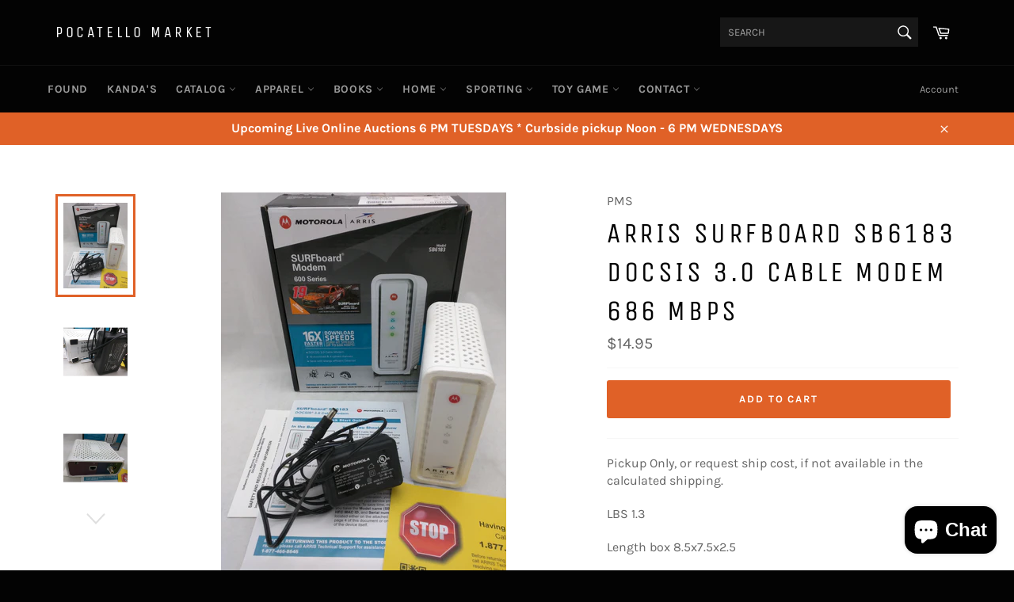

--- FILE ---
content_type: text/html; charset=utf-8
request_url: https://pocatellomarket.com/products/arris-surfboard-sb6183-docsis-3-0-cable-modem-686-mbps
body_size: 31230
content:
<!doctype html>
<!--[if IE 9]> <html class="ie9 no-js" lang="en"> <![endif]-->
<!--[if (gt IE 9)|!(IE)]><!--> <html class="no-js" lang="en"> <!--<![endif]-->
<head>

  <meta charset="utf-8">
  <meta http-equiv="X-UA-Compatible" content="IE=edge,chrome=1">
  <meta name="viewport" content="width=device-width,initial-scale=1">
  <meta name="theme-color" content="#030303">

  
    <link rel="shortcut icon" href="//pocatellomarket.com/cdn/shop/files/logo_pm_small_m_edited_32x32.jpg?v=1613672690" type="image/png">
  

  <link rel="canonical" href="https://pocatellomarket.com/products/arris-surfboard-sb6183-docsis-3-0-cable-modem-686-mbps">
  <title>
  Arris Surfboard SB6183 DOCSIS 3.0 Cable Modem 686 Mbps &ndash; Pocatello Market
  </title>

  
    <meta name="description" content="Pickup Only, or request ship cost, if not available in the calculated shipping. LBS 1.3 Length box 8.5x7.5x2.5 NO ETHERNET CABLE. IF shipped, no shipping refunds for any reason. Pre-Owned With Power supply. Lights up. Has paperwork, box. 592432-003-00 612572204009 393383530003290704061233 W20011843 W20011843">
  

  <!-- /snippets/social-meta-tags.liquid -->




<meta property="og:site_name" content="Pocatello Market">
<meta property="og:url" content="https://pocatellomarket.com/products/arris-surfboard-sb6183-docsis-3-0-cable-modem-686-mbps">
<meta property="og:title" content="Arris Surfboard SB6183 DOCSIS 3.0 Cable Modem 686 Mbps">
<meta property="og:type" content="product">
<meta property="og:description" content="Pickup Only, or request ship cost, if not available in the calculated shipping. LBS 1.3 Length box 8.5x7.5x2.5 NO ETHERNET CABLE. IF shipped, no shipping refunds for any reason. Pre-Owned With Power supply. Lights up. Has paperwork, box. 592432-003-00 612572204009 393383530003290704061233 W20011843 W20011843">

  <meta property="og:price:amount" content="14.95">
  <meta property="og:price:currency" content="USD">

<meta property="og:image" content="http://pocatellomarket.com/cdn/shop/products/IMG_20200121_151500_1200x1200.jpg?v=1751234127"><meta property="og:image" content="http://pocatellomarket.com/cdn/shop/products/IMG_20200121_151522_1200x1200.jpg?v=1751234127"><meta property="og:image" content="http://pocatellomarket.com/cdn/shop/products/IMG_20200121_151536_1200x1200.jpg?v=1751234128">
<meta property="og:image:secure_url" content="https://pocatellomarket.com/cdn/shop/products/IMG_20200121_151500_1200x1200.jpg?v=1751234127"><meta property="og:image:secure_url" content="https://pocatellomarket.com/cdn/shop/products/IMG_20200121_151522_1200x1200.jpg?v=1751234127"><meta property="og:image:secure_url" content="https://pocatellomarket.com/cdn/shop/products/IMG_20200121_151536_1200x1200.jpg?v=1751234128">


<meta name="twitter:card" content="summary_large_image">
<meta name="twitter:title" content="Arris Surfboard SB6183 DOCSIS 3.0 Cable Modem 686 Mbps">
<meta name="twitter:description" content="Pickup Only, or request ship cost, if not available in the calculated shipping. LBS 1.3 Length box 8.5x7.5x2.5 NO ETHERNET CABLE. IF shipped, no shipping refunds for any reason. Pre-Owned With Power supply. Lights up. Has paperwork, box. 592432-003-00 612572204009 393383530003290704061233 W20011843 W20011843">


  <script>
    document.documentElement.className = document.documentElement.className.replace('no-js', 'js');
  </script>

  <link href="//pocatellomarket.com/cdn/shop/t/8/assets/theme.scss.css?v=5918341907657296471762131681" rel="stylesheet" type="text/css" media="all" />

  <script>
    window.theme = window.theme || {};

    theme.strings = {
      stockAvailable: "1 available",
      addToCart: "Add to Cart",
      soldOut: "Sold! Request Similar",
      unavailable: "Unavailable",
      noStockAvailable: "The item could not be added to your cart because there are not enough in stock.",
      willNotShipUntil: "Will not ship until [date]",
      willBeInStockAfter: "Will be in stock after [date]",
      totalCartDiscount: "You're saving [savings]",
      addressError: "Error looking up that address",
      addressNoResults: "No results for that address",
      addressQueryLimit: "You have exceeded the Google API usage limit. Consider upgrading to a \u003ca href=\"https:\/\/developers.google.com\/maps\/premium\/usage-limits\"\u003ePremium Plan\u003c\/a\u003e.",
      authError: "There was a problem authenticating your Google Maps API Key."
    };
  </script>

  <!--[if (gt IE 9)|!(IE)]><!--><script src="//pocatellomarket.com/cdn/shop/t/8/assets/lazysizes.min.js?v=56045284683979784691546815160" async="async"></script><!--<![endif]-->
  <!--[if lte IE 9]><script src="//pocatellomarket.com/cdn/shop/t/8/assets/lazysizes.min.js?v=56045284683979784691546815160"></script><![endif]-->

  

  <!--[if (gt IE 9)|!(IE)]><!--><script src="//pocatellomarket.com/cdn/shop/t/8/assets/vendor.js?v=39418018684300761971546815160" defer="defer"></script><!--<![endif]-->
  <!--[if lt IE 9]><script src="//pocatellomarket.com/cdn/shop/t/8/assets/vendor.js?v=39418018684300761971546815160"></script><![endif]-->

  
    <script>
      window.theme = window.theme || {};
      theme.moneyFormat = "${{amount}}";
    </script>
  

  <!--[if (gt IE 9)|!(IE)]><!--><script src="//pocatellomarket.com/cdn/shop/t/8/assets/theme.js?v=119471927743922064711589336440" defer="defer"></script><!--<![endif]-->
  <!--[if lte IE 9]><script src="//pocatellomarket.com/cdn/shop/t/8/assets/theme.js?v=119471927743922064711589336440"></script><![endif]-->

  <script>window.performance && window.performance.mark && window.performance.mark('shopify.content_for_header.start');</script><meta name="google-site-verification" content="MZ3PBlsPAfUBnMwt5gkuAbuNVv09R7EmHKlIbc2JOA8">
<meta name="facebook-domain-verification" content="la4s1ii50vzxyvgjf5sq3riqgclhb4">
<meta id="shopify-digital-wallet" name="shopify-digital-wallet" content="/2686353481/digital_wallets/dialog">
<meta name="shopify-checkout-api-token" content="1704cf1e0741d3087ed57dfcec6fbe0b">
<link rel="alternate" type="application/json+oembed" href="https://pocatellomarket.com/products/arris-surfboard-sb6183-docsis-3-0-cable-modem-686-mbps.oembed">
<script async="async" src="/checkouts/internal/preloads.js?locale=en-US"></script>
<link rel="preconnect" href="https://shop.app" crossorigin="anonymous">
<script async="async" src="https://shop.app/checkouts/internal/preloads.js?locale=en-US&shop_id=2686353481" crossorigin="anonymous"></script>
<script id="apple-pay-shop-capabilities" type="application/json">{"shopId":2686353481,"countryCode":"US","currencyCode":"USD","merchantCapabilities":["supports3DS"],"merchantId":"gid:\/\/shopify\/Shop\/2686353481","merchantName":"Pocatello Market","requiredBillingContactFields":["postalAddress","email"],"requiredShippingContactFields":["postalAddress","email"],"shippingType":"shipping","supportedNetworks":["visa","masterCard","amex","discover","elo","jcb"],"total":{"type":"pending","label":"Pocatello Market","amount":"1.00"},"shopifyPaymentsEnabled":true,"supportsSubscriptions":true}</script>
<script id="shopify-features" type="application/json">{"accessToken":"1704cf1e0741d3087ed57dfcec6fbe0b","betas":["rich-media-storefront-analytics"],"domain":"pocatellomarket.com","predictiveSearch":true,"shopId":2686353481,"locale":"en"}</script>
<script>var Shopify = Shopify || {};
Shopify.shop = "pocatello-market.myshopify.com";
Shopify.locale = "en";
Shopify.currency = {"active":"USD","rate":"1.0"};
Shopify.country = "US";
Shopify.theme = {"name":"Working Good Venture","id":43877138505,"schema_name":"Venture","schema_version":"7.1.0","theme_store_id":775,"role":"main"};
Shopify.theme.handle = "null";
Shopify.theme.style = {"id":null,"handle":null};
Shopify.cdnHost = "pocatellomarket.com/cdn";
Shopify.routes = Shopify.routes || {};
Shopify.routes.root = "/";</script>
<script type="module">!function(o){(o.Shopify=o.Shopify||{}).modules=!0}(window);</script>
<script>!function(o){function n(){var o=[];function n(){o.push(Array.prototype.slice.apply(arguments))}return n.q=o,n}var t=o.Shopify=o.Shopify||{};t.loadFeatures=n(),t.autoloadFeatures=n()}(window);</script>
<script>
  window.ShopifyPay = window.ShopifyPay || {};
  window.ShopifyPay.apiHost = "shop.app\/pay";
  window.ShopifyPay.redirectState = null;
</script>
<script id="shop-js-analytics" type="application/json">{"pageType":"product"}</script>
<script defer="defer" async type="module" src="//pocatellomarket.com/cdn/shopifycloud/shop-js/modules/v2/client.init-shop-cart-sync_D0dqhulL.en.esm.js"></script>
<script defer="defer" async type="module" src="//pocatellomarket.com/cdn/shopifycloud/shop-js/modules/v2/chunk.common_CpVO7qML.esm.js"></script>
<script type="module">
  await import("//pocatellomarket.com/cdn/shopifycloud/shop-js/modules/v2/client.init-shop-cart-sync_D0dqhulL.en.esm.js");
await import("//pocatellomarket.com/cdn/shopifycloud/shop-js/modules/v2/chunk.common_CpVO7qML.esm.js");

  window.Shopify.SignInWithShop?.initShopCartSync?.({"fedCMEnabled":true,"windoidEnabled":true});

</script>
<script>
  window.Shopify = window.Shopify || {};
  if (!window.Shopify.featureAssets) window.Shopify.featureAssets = {};
  window.Shopify.featureAssets['shop-js'] = {"shop-cart-sync":["modules/v2/client.shop-cart-sync_D9bwt38V.en.esm.js","modules/v2/chunk.common_CpVO7qML.esm.js"],"init-fed-cm":["modules/v2/client.init-fed-cm_BJ8NPuHe.en.esm.js","modules/v2/chunk.common_CpVO7qML.esm.js"],"init-shop-email-lookup-coordinator":["modules/v2/client.init-shop-email-lookup-coordinator_pVrP2-kG.en.esm.js","modules/v2/chunk.common_CpVO7qML.esm.js"],"shop-cash-offers":["modules/v2/client.shop-cash-offers_CNh7FWN-.en.esm.js","modules/v2/chunk.common_CpVO7qML.esm.js","modules/v2/chunk.modal_DKF6x0Jh.esm.js"],"init-shop-cart-sync":["modules/v2/client.init-shop-cart-sync_D0dqhulL.en.esm.js","modules/v2/chunk.common_CpVO7qML.esm.js"],"init-windoid":["modules/v2/client.init-windoid_DaoAelzT.en.esm.js","modules/v2/chunk.common_CpVO7qML.esm.js"],"shop-toast-manager":["modules/v2/client.shop-toast-manager_1DND8Tac.en.esm.js","modules/v2/chunk.common_CpVO7qML.esm.js"],"pay-button":["modules/v2/client.pay-button_CFeQi1r6.en.esm.js","modules/v2/chunk.common_CpVO7qML.esm.js"],"shop-button":["modules/v2/client.shop-button_Ca94MDdQ.en.esm.js","modules/v2/chunk.common_CpVO7qML.esm.js"],"shop-login-button":["modules/v2/client.shop-login-button_DPYNfp1Z.en.esm.js","modules/v2/chunk.common_CpVO7qML.esm.js","modules/v2/chunk.modal_DKF6x0Jh.esm.js"],"avatar":["modules/v2/client.avatar_BTnouDA3.en.esm.js"],"shop-follow-button":["modules/v2/client.shop-follow-button_BMKh4nJE.en.esm.js","modules/v2/chunk.common_CpVO7qML.esm.js","modules/v2/chunk.modal_DKF6x0Jh.esm.js"],"init-customer-accounts-sign-up":["modules/v2/client.init-customer-accounts-sign-up_CJXi5kRN.en.esm.js","modules/v2/client.shop-login-button_DPYNfp1Z.en.esm.js","modules/v2/chunk.common_CpVO7qML.esm.js","modules/v2/chunk.modal_DKF6x0Jh.esm.js"],"init-shop-for-new-customer-accounts":["modules/v2/client.init-shop-for-new-customer-accounts_BoBxkgWu.en.esm.js","modules/v2/client.shop-login-button_DPYNfp1Z.en.esm.js","modules/v2/chunk.common_CpVO7qML.esm.js","modules/v2/chunk.modal_DKF6x0Jh.esm.js"],"init-customer-accounts":["modules/v2/client.init-customer-accounts_DCuDTzpR.en.esm.js","modules/v2/client.shop-login-button_DPYNfp1Z.en.esm.js","modules/v2/chunk.common_CpVO7qML.esm.js","modules/v2/chunk.modal_DKF6x0Jh.esm.js"],"checkout-modal":["modules/v2/client.checkout-modal_U_3e4VxF.en.esm.js","modules/v2/chunk.common_CpVO7qML.esm.js","modules/v2/chunk.modal_DKF6x0Jh.esm.js"],"lead-capture":["modules/v2/client.lead-capture_DEgn0Z8u.en.esm.js","modules/v2/chunk.common_CpVO7qML.esm.js","modules/v2/chunk.modal_DKF6x0Jh.esm.js"],"shop-login":["modules/v2/client.shop-login_CoM5QKZ_.en.esm.js","modules/v2/chunk.common_CpVO7qML.esm.js","modules/v2/chunk.modal_DKF6x0Jh.esm.js"],"payment-terms":["modules/v2/client.payment-terms_BmrqWn8r.en.esm.js","modules/v2/chunk.common_CpVO7qML.esm.js","modules/v2/chunk.modal_DKF6x0Jh.esm.js"]};
</script>
<script id="__st">var __st={"a":2686353481,"offset":-25200,"reqid":"4c1c4007-99f3-472b-adb4-fb10b944abba-1764235884","pageurl":"pocatellomarket.com\/products\/arris-surfboard-sb6183-docsis-3-0-cable-modem-686-mbps","u":"cb83ad632c0e","p":"product","rtyp":"product","rid":4503769612373};</script>
<script>window.ShopifyPaypalV4VisibilityTracking = true;</script>
<script id="captcha-bootstrap">!function(){'use strict';const t='contact',e='account',n='new_comment',o=[[t,t],['blogs',n],['comments',n],[t,'customer']],c=[[e,'customer_login'],[e,'guest_login'],[e,'recover_customer_password'],[e,'create_customer']],r=t=>t.map((([t,e])=>`form[action*='/${t}']:not([data-nocaptcha='true']) input[name='form_type'][value='${e}']`)).join(','),a=t=>()=>t?[...document.querySelectorAll(t)].map((t=>t.form)):[];function s(){const t=[...o],e=r(t);return a(e)}const i='password',u='form_key',d=['recaptcha-v3-token','g-recaptcha-response','h-captcha-response',i],f=()=>{try{return window.sessionStorage}catch{return}},m='__shopify_v',_=t=>t.elements[u];function p(t,e,n=!1){try{const o=window.sessionStorage,c=JSON.parse(o.getItem(e)),{data:r}=function(t){const{data:e,action:n}=t;return t[m]||n?{data:e,action:n}:{data:t,action:n}}(c);for(const[e,n]of Object.entries(r))t.elements[e]&&(t.elements[e].value=n);n&&o.removeItem(e)}catch(o){console.error('form repopulation failed',{error:o})}}const l='form_type',E='cptcha';function T(t){t.dataset[E]=!0}const w=window,h=w.document,L='Shopify',v='ce_forms',y='captcha';let A=!1;((t,e)=>{const n=(g='f06e6c50-85a8-45c8-87d0-21a2b65856fe',I='https://cdn.shopify.com/shopifycloud/storefront-forms-hcaptcha/ce_storefront_forms_captcha_hcaptcha.v1.5.2.iife.js',D={infoText:'Protected by hCaptcha',privacyText:'Privacy',termsText:'Terms'},(t,e,n)=>{const o=w[L][v],c=o.bindForm;if(c)return c(t,g,e,D).then(n);var r;o.q.push([[t,g,e,D],n]),r=I,A||(h.body.append(Object.assign(h.createElement('script'),{id:'captcha-provider',async:!0,src:r})),A=!0)});var g,I,D;w[L]=w[L]||{},w[L][v]=w[L][v]||{},w[L][v].q=[],w[L][y]=w[L][y]||{},w[L][y].protect=function(t,e){n(t,void 0,e),T(t)},Object.freeze(w[L][y]),function(t,e,n,w,h,L){const[v,y,A,g]=function(t,e,n){const i=e?o:[],u=t?c:[],d=[...i,...u],f=r(d),m=r(i),_=r(d.filter((([t,e])=>n.includes(e))));return[a(f),a(m),a(_),s()]}(w,h,L),I=t=>{const e=t.target;return e instanceof HTMLFormElement?e:e&&e.form},D=t=>v().includes(t);t.addEventListener('submit',(t=>{const e=I(t);if(!e)return;const n=D(e)&&!e.dataset.hcaptchaBound&&!e.dataset.recaptchaBound,o=_(e),c=g().includes(e)&&(!o||!o.value);(n||c)&&t.preventDefault(),c&&!n&&(function(t){try{if(!f())return;!function(t){const e=f();if(!e)return;const n=_(t);if(!n)return;const o=n.value;o&&e.removeItem(o)}(t);const e=Array.from(Array(32),(()=>Math.random().toString(36)[2])).join('');!function(t,e){_(t)||t.append(Object.assign(document.createElement('input'),{type:'hidden',name:u})),t.elements[u].value=e}(t,e),function(t,e){const n=f();if(!n)return;const o=[...t.querySelectorAll(`input[type='${i}']`)].map((({name:t})=>t)),c=[...d,...o],r={};for(const[a,s]of new FormData(t).entries())c.includes(a)||(r[a]=s);n.setItem(e,JSON.stringify({[m]:1,action:t.action,data:r}))}(t,e)}catch(e){console.error('failed to persist form',e)}}(e),e.submit())}));const S=(t,e)=>{t&&!t.dataset[E]&&(n(t,e.some((e=>e===t))),T(t))};for(const o of['focusin','change'])t.addEventListener(o,(t=>{const e=I(t);D(e)&&S(e,y())}));const B=e.get('form_key'),M=e.get(l),P=B&&M;t.addEventListener('DOMContentLoaded',(()=>{const t=y();if(P)for(const e of t)e.elements[l].value===M&&p(e,B);[...new Set([...A(),...v().filter((t=>'true'===t.dataset.shopifyCaptcha))])].forEach((e=>S(e,t)))}))}(h,new URLSearchParams(w.location.search),n,t,e,['guest_login'])})(!0,!0)}();</script>
<script integrity="sha256-52AcMU7V7pcBOXWImdc/TAGTFKeNjmkeM1Pvks/DTgc=" data-source-attribution="shopify.loadfeatures" defer="defer" src="//pocatellomarket.com/cdn/shopifycloud/storefront/assets/storefront/load_feature-81c60534.js" crossorigin="anonymous"></script>
<script crossorigin="anonymous" defer="defer" src="//pocatellomarket.com/cdn/shopifycloud/storefront/assets/shopify_pay/storefront-65b4c6d7.js?v=20250812"></script>
<script data-source-attribution="shopify.dynamic_checkout.dynamic.init">var Shopify=Shopify||{};Shopify.PaymentButton=Shopify.PaymentButton||{isStorefrontPortableWallets:!0,init:function(){window.Shopify.PaymentButton.init=function(){};var t=document.createElement("script");t.src="https://pocatellomarket.com/cdn/shopifycloud/portable-wallets/latest/portable-wallets.en.js",t.type="module",document.head.appendChild(t)}};
</script>
<script data-source-attribution="shopify.dynamic_checkout.buyer_consent">
  function portableWalletsHideBuyerConsent(e){var t=document.getElementById("shopify-buyer-consent"),n=document.getElementById("shopify-subscription-policy-button");t&&n&&(t.classList.add("hidden"),t.setAttribute("aria-hidden","true"),n.removeEventListener("click",e))}function portableWalletsShowBuyerConsent(e){var t=document.getElementById("shopify-buyer-consent"),n=document.getElementById("shopify-subscription-policy-button");t&&n&&(t.classList.remove("hidden"),t.removeAttribute("aria-hidden"),n.addEventListener("click",e))}window.Shopify?.PaymentButton&&(window.Shopify.PaymentButton.hideBuyerConsent=portableWalletsHideBuyerConsent,window.Shopify.PaymentButton.showBuyerConsent=portableWalletsShowBuyerConsent);
</script>
<script data-source-attribution="shopify.dynamic_checkout.cart.bootstrap">document.addEventListener("DOMContentLoaded",(function(){function t(){return document.querySelector("shopify-accelerated-checkout-cart, shopify-accelerated-checkout")}if(t())Shopify.PaymentButton.init();else{new MutationObserver((function(e,n){t()&&(Shopify.PaymentButton.init(),n.disconnect())})).observe(document.body,{childList:!0,subtree:!0})}}));
</script>
<link id="shopify-accelerated-checkout-styles" rel="stylesheet" media="screen" href="https://pocatellomarket.com/cdn/shopifycloud/portable-wallets/latest/accelerated-checkout-backwards-compat.css" crossorigin="anonymous">
<style id="shopify-accelerated-checkout-cart">
        #shopify-buyer-consent {
  margin-top: 1em;
  display: inline-block;
  width: 100%;
}

#shopify-buyer-consent.hidden {
  display: none;
}

#shopify-subscription-policy-button {
  background: none;
  border: none;
  padding: 0;
  text-decoration: underline;
  font-size: inherit;
  cursor: pointer;
}

#shopify-subscription-policy-button::before {
  box-shadow: none;
}

      </style>

<script>window.performance && window.performance.mark && window.performance.mark('shopify.content_for_header.end');</script>
    <meta name="google-site-verification" content="MZ3PBlsPAfUBnMwt5gkuAbuNVv09R7EmHKlIbc2JOA8" />
<script src="https://cdn.shopify.com/extensions/7bc9bb47-adfa-4267-963e-cadee5096caf/inbox-1252/assets/inbox-chat-loader.js" type="text/javascript" defer="defer"></script>
<link href="https://monorail-edge.shopifysvc.com" rel="dns-prefetch">
<script>(function(){if ("sendBeacon" in navigator && "performance" in window) {try {var session_token_from_headers = performance.getEntriesByType('navigation')[0].serverTiming.find(x => x.name == '_s').description;} catch {var session_token_from_headers = undefined;}var session_cookie_matches = document.cookie.match(/_shopify_s=([^;]*)/);var session_token_from_cookie = session_cookie_matches && session_cookie_matches.length === 2 ? session_cookie_matches[1] : "";var session_token = session_token_from_headers || session_token_from_cookie || "";function handle_abandonment_event(e) {var entries = performance.getEntries().filter(function(entry) {return /monorail-edge.shopifysvc.com/.test(entry.name);});if (!window.abandonment_tracked && entries.length === 0) {window.abandonment_tracked = true;var currentMs = Date.now();var navigation_start = performance.timing.navigationStart;var payload = {shop_id: 2686353481,url: window.location.href,navigation_start,duration: currentMs - navigation_start,session_token,page_type: "product"};window.navigator.sendBeacon("https://monorail-edge.shopifysvc.com/v1/produce", JSON.stringify({schema_id: "online_store_buyer_site_abandonment/1.1",payload: payload,metadata: {event_created_at_ms: currentMs,event_sent_at_ms: currentMs}}));}}window.addEventListener('pagehide', handle_abandonment_event);}}());</script>
<script id="web-pixels-manager-setup">(function e(e,d,r,n,o){if(void 0===o&&(o={}),!Boolean(null===(a=null===(i=window.Shopify)||void 0===i?void 0:i.analytics)||void 0===a?void 0:a.replayQueue)){var i,a;window.Shopify=window.Shopify||{};var t=window.Shopify;t.analytics=t.analytics||{};var s=t.analytics;s.replayQueue=[],s.publish=function(e,d,r){return s.replayQueue.push([e,d,r]),!0};try{self.performance.mark("wpm:start")}catch(e){}var l=function(){var e={modern:/Edge?\/(1{2}[4-9]|1[2-9]\d|[2-9]\d{2}|\d{4,})\.\d+(\.\d+|)|Firefox\/(1{2}[4-9]|1[2-9]\d|[2-9]\d{2}|\d{4,})\.\d+(\.\d+|)|Chrom(ium|e)\/(9{2}|\d{3,})\.\d+(\.\d+|)|(Maci|X1{2}).+ Version\/(15\.\d+|(1[6-9]|[2-9]\d|\d{3,})\.\d+)([,.]\d+|)( \(\w+\)|)( Mobile\/\w+|) Safari\/|Chrome.+OPR\/(9{2}|\d{3,})\.\d+\.\d+|(CPU[ +]OS|iPhone[ +]OS|CPU[ +]iPhone|CPU IPhone OS|CPU iPad OS)[ +]+(15[._]\d+|(1[6-9]|[2-9]\d|\d{3,})[._]\d+)([._]\d+|)|Android:?[ /-](13[3-9]|1[4-9]\d|[2-9]\d{2}|\d{4,})(\.\d+|)(\.\d+|)|Android.+Firefox\/(13[5-9]|1[4-9]\d|[2-9]\d{2}|\d{4,})\.\d+(\.\d+|)|Android.+Chrom(ium|e)\/(13[3-9]|1[4-9]\d|[2-9]\d{2}|\d{4,})\.\d+(\.\d+|)|SamsungBrowser\/([2-9]\d|\d{3,})\.\d+/,legacy:/Edge?\/(1[6-9]|[2-9]\d|\d{3,})\.\d+(\.\d+|)|Firefox\/(5[4-9]|[6-9]\d|\d{3,})\.\d+(\.\d+|)|Chrom(ium|e)\/(5[1-9]|[6-9]\d|\d{3,})\.\d+(\.\d+|)([\d.]+$|.*Safari\/(?![\d.]+ Edge\/[\d.]+$))|(Maci|X1{2}).+ Version\/(10\.\d+|(1[1-9]|[2-9]\d|\d{3,})\.\d+)([,.]\d+|)( \(\w+\)|)( Mobile\/\w+|) Safari\/|Chrome.+OPR\/(3[89]|[4-9]\d|\d{3,})\.\d+\.\d+|(CPU[ +]OS|iPhone[ +]OS|CPU[ +]iPhone|CPU IPhone OS|CPU iPad OS)[ +]+(10[._]\d+|(1[1-9]|[2-9]\d|\d{3,})[._]\d+)([._]\d+|)|Android:?[ /-](13[3-9]|1[4-9]\d|[2-9]\d{2}|\d{4,})(\.\d+|)(\.\d+|)|Mobile Safari.+OPR\/([89]\d|\d{3,})\.\d+\.\d+|Android.+Firefox\/(13[5-9]|1[4-9]\d|[2-9]\d{2}|\d{4,})\.\d+(\.\d+|)|Android.+Chrom(ium|e)\/(13[3-9]|1[4-9]\d|[2-9]\d{2}|\d{4,})\.\d+(\.\d+|)|Android.+(UC? ?Browser|UCWEB|U3)[ /]?(15\.([5-9]|\d{2,})|(1[6-9]|[2-9]\d|\d{3,})\.\d+)\.\d+|SamsungBrowser\/(5\.\d+|([6-9]|\d{2,})\.\d+)|Android.+MQ{2}Browser\/(14(\.(9|\d{2,})|)|(1[5-9]|[2-9]\d|\d{3,})(\.\d+|))(\.\d+|)|K[Aa][Ii]OS\/(3\.\d+|([4-9]|\d{2,})\.\d+)(\.\d+|)/},d=e.modern,r=e.legacy,n=navigator.userAgent;return n.match(d)?"modern":n.match(r)?"legacy":"unknown"}(),u="modern"===l?"modern":"legacy",c=(null!=n?n:{modern:"",legacy:""})[u],f=function(e){return[e.baseUrl,"/wpm","/b",e.hashVersion,"modern"===e.buildTarget?"m":"l",".js"].join("")}({baseUrl:d,hashVersion:r,buildTarget:u}),m=function(e){var d=e.version,r=e.bundleTarget,n=e.surface,o=e.pageUrl,i=e.monorailEndpoint;return{emit:function(e){var a=e.status,t=e.errorMsg,s=(new Date).getTime(),l=JSON.stringify({metadata:{event_sent_at_ms:s},events:[{schema_id:"web_pixels_manager_load/3.1",payload:{version:d,bundle_target:r,page_url:o,status:a,surface:n,error_msg:t},metadata:{event_created_at_ms:s}}]});if(!i)return console&&console.warn&&console.warn("[Web Pixels Manager] No Monorail endpoint provided, skipping logging."),!1;try{return self.navigator.sendBeacon.bind(self.navigator)(i,l)}catch(e){}var u=new XMLHttpRequest;try{return u.open("POST",i,!0),u.setRequestHeader("Content-Type","text/plain"),u.send(l),!0}catch(e){return console&&console.warn&&console.warn("[Web Pixels Manager] Got an unhandled error while logging to Monorail."),!1}}}}({version:r,bundleTarget:l,surface:e.surface,pageUrl:self.location.href,monorailEndpoint:e.monorailEndpoint});try{o.browserTarget=l,function(e){var d=e.src,r=e.async,n=void 0===r||r,o=e.onload,i=e.onerror,a=e.sri,t=e.scriptDataAttributes,s=void 0===t?{}:t,l=document.createElement("script"),u=document.querySelector("head"),c=document.querySelector("body");if(l.async=n,l.src=d,a&&(l.integrity=a,l.crossOrigin="anonymous"),s)for(var f in s)if(Object.prototype.hasOwnProperty.call(s,f))try{l.dataset[f]=s[f]}catch(e){}if(o&&l.addEventListener("load",o),i&&l.addEventListener("error",i),u)u.appendChild(l);else{if(!c)throw new Error("Did not find a head or body element to append the script");c.appendChild(l)}}({src:f,async:!0,onload:function(){if(!function(){var e,d;return Boolean(null===(d=null===(e=window.Shopify)||void 0===e?void 0:e.analytics)||void 0===d?void 0:d.initialized)}()){var d=window.webPixelsManager.init(e)||void 0;if(d){var r=window.Shopify.analytics;r.replayQueue.forEach((function(e){var r=e[0],n=e[1],o=e[2];d.publishCustomEvent(r,n,o)})),r.replayQueue=[],r.publish=d.publishCustomEvent,r.visitor=d.visitor,r.initialized=!0}}},onerror:function(){return m.emit({status:"failed",errorMsg:"".concat(f," has failed to load")})},sri:function(e){var d=/^sha384-[A-Za-z0-9+/=]+$/;return"string"==typeof e&&d.test(e)}(c)?c:"",scriptDataAttributes:o}),m.emit({status:"loading"})}catch(e){m.emit({status:"failed",errorMsg:(null==e?void 0:e.message)||"Unknown error"})}}})({shopId: 2686353481,storefrontBaseUrl: "https://pocatellomarket.com",extensionsBaseUrl: "https://extensions.shopifycdn.com/cdn/shopifycloud/web-pixels-manager",monorailEndpoint: "https://monorail-edge.shopifysvc.com/unstable/produce_batch",surface: "storefront-renderer",enabledBetaFlags: ["2dca8a86"],webPixelsConfigList: [{"id":"528515300","configuration":"{\"pixel_id\":\"1682278381961585\",\"pixel_type\":\"facebook_pixel\"}","eventPayloadVersion":"v1","runtimeContext":"OPEN","scriptVersion":"ca16bc87fe92b6042fbaa3acc2fbdaa6","type":"APP","apiClientId":2329312,"privacyPurposes":["ANALYTICS","MARKETING","SALE_OF_DATA"],"dataSharingAdjustments":{"protectedCustomerApprovalScopes":["read_customer_address","read_customer_email","read_customer_name","read_customer_personal_data","read_customer_phone"]}},{"id":"473202916","configuration":"{\"config\":\"{\\\"pixel_id\\\":\\\"GT-W6B49CK\\\",\\\"target_country\\\":\\\"US\\\",\\\"gtag_events\\\":[{\\\"type\\\":\\\"view_item\\\",\\\"action_label\\\":\\\"MC-3MDJW7ZMB8\\\"},{\\\"type\\\":\\\"purchase\\\",\\\"action_label\\\":\\\"MC-3MDJW7ZMB8\\\"},{\\\"type\\\":\\\"page_view\\\",\\\"action_label\\\":\\\"MC-3MDJW7ZMB8\\\"}],\\\"enable_monitoring_mode\\\":false}\"}","eventPayloadVersion":"v1","runtimeContext":"OPEN","scriptVersion":"b2a88bafab3e21179ed38636efcd8a93","type":"APP","apiClientId":1780363,"privacyPurposes":[],"dataSharingAdjustments":{"protectedCustomerApprovalScopes":["read_customer_address","read_customer_email","read_customer_name","read_customer_personal_data","read_customer_phone"]}},{"id":"shopify-app-pixel","configuration":"{}","eventPayloadVersion":"v1","runtimeContext":"STRICT","scriptVersion":"0450","apiClientId":"shopify-pixel","type":"APP","privacyPurposes":["ANALYTICS","MARKETING"]},{"id":"shopify-custom-pixel","eventPayloadVersion":"v1","runtimeContext":"LAX","scriptVersion":"0450","apiClientId":"shopify-pixel","type":"CUSTOM","privacyPurposes":["ANALYTICS","MARKETING"]}],isMerchantRequest: false,initData: {"shop":{"name":"Pocatello Market","paymentSettings":{"currencyCode":"USD"},"myshopifyDomain":"pocatello-market.myshopify.com","countryCode":"US","storefrontUrl":"https:\/\/pocatellomarket.com"},"customer":null,"cart":null,"checkout":null,"productVariants":[{"price":{"amount":14.95,"currencyCode":"USD"},"product":{"title":"Arris Surfboard SB6183 DOCSIS 3.0 Cable Modem 686 Mbps","vendor":"PMS","id":"4503769612373","untranslatedTitle":"Arris Surfboard SB6183 DOCSIS 3.0 Cable Modem 686 Mbps","url":"\/products\/arris-surfboard-sb6183-docsis-3-0-cable-modem-686-mbps","type":"Electronics"},"id":"31699745407061","image":{"src":"\/\/pocatellomarket.com\/cdn\/shop\/products\/IMG_20200121_151500.jpg?v=1751234127"},"sku":"W20011843","title":"Default Title","untranslatedTitle":"Default Title"}],"purchasingCompany":null},},"https://pocatellomarket.com/cdn","ae1676cfwd2530674p4253c800m34e853cb",{"modern":"","legacy":""},{"shopId":"2686353481","storefrontBaseUrl":"https:\/\/pocatellomarket.com","extensionBaseUrl":"https:\/\/extensions.shopifycdn.com\/cdn\/shopifycloud\/web-pixels-manager","surface":"storefront-renderer","enabledBetaFlags":"[\"2dca8a86\"]","isMerchantRequest":"false","hashVersion":"ae1676cfwd2530674p4253c800m34e853cb","publish":"custom","events":"[[\"page_viewed\",{}],[\"product_viewed\",{\"productVariant\":{\"price\":{\"amount\":14.95,\"currencyCode\":\"USD\"},\"product\":{\"title\":\"Arris Surfboard SB6183 DOCSIS 3.0 Cable Modem 686 Mbps\",\"vendor\":\"PMS\",\"id\":\"4503769612373\",\"untranslatedTitle\":\"Arris Surfboard SB6183 DOCSIS 3.0 Cable Modem 686 Mbps\",\"url\":\"\/products\/arris-surfboard-sb6183-docsis-3-0-cable-modem-686-mbps\",\"type\":\"Electronics\"},\"id\":\"31699745407061\",\"image\":{\"src\":\"\/\/pocatellomarket.com\/cdn\/shop\/products\/IMG_20200121_151500.jpg?v=1751234127\"},\"sku\":\"W20011843\",\"title\":\"Default Title\",\"untranslatedTitle\":\"Default Title\"}}]]"});</script><script>
  window.ShopifyAnalytics = window.ShopifyAnalytics || {};
  window.ShopifyAnalytics.meta = window.ShopifyAnalytics.meta || {};
  window.ShopifyAnalytics.meta.currency = 'USD';
  var meta = {"product":{"id":4503769612373,"gid":"gid:\/\/shopify\/Product\/4503769612373","vendor":"PMS","type":"Electronics","variants":[{"id":31699745407061,"price":1495,"name":"Arris Surfboard SB6183 DOCSIS 3.0 Cable Modem 686 Mbps","public_title":null,"sku":"W20011843"}],"remote":false},"page":{"pageType":"product","resourceType":"product","resourceId":4503769612373}};
  for (var attr in meta) {
    window.ShopifyAnalytics.meta[attr] = meta[attr];
  }
</script>
<script class="analytics">
  (function () {
    var customDocumentWrite = function(content) {
      var jquery = null;

      if (window.jQuery) {
        jquery = window.jQuery;
      } else if (window.Checkout && window.Checkout.$) {
        jquery = window.Checkout.$;
      }

      if (jquery) {
        jquery('body').append(content);
      }
    };

    var hasLoggedConversion = function(token) {
      if (token) {
        return document.cookie.indexOf('loggedConversion=' + token) !== -1;
      }
      return false;
    }

    var setCookieIfConversion = function(token) {
      if (token) {
        var twoMonthsFromNow = new Date(Date.now());
        twoMonthsFromNow.setMonth(twoMonthsFromNow.getMonth() + 2);

        document.cookie = 'loggedConversion=' + token + '; expires=' + twoMonthsFromNow;
      }
    }

    var trekkie = window.ShopifyAnalytics.lib = window.trekkie = window.trekkie || [];
    if (trekkie.integrations) {
      return;
    }
    trekkie.methods = [
      'identify',
      'page',
      'ready',
      'track',
      'trackForm',
      'trackLink'
    ];
    trekkie.factory = function(method) {
      return function() {
        var args = Array.prototype.slice.call(arguments);
        args.unshift(method);
        trekkie.push(args);
        return trekkie;
      };
    };
    for (var i = 0; i < trekkie.methods.length; i++) {
      var key = trekkie.methods[i];
      trekkie[key] = trekkie.factory(key);
    }
    trekkie.load = function(config) {
      trekkie.config = config || {};
      trekkie.config.initialDocumentCookie = document.cookie;
      var first = document.getElementsByTagName('script')[0];
      var script = document.createElement('script');
      script.type = 'text/javascript';
      script.onerror = function(e) {
        var scriptFallback = document.createElement('script');
        scriptFallback.type = 'text/javascript';
        scriptFallback.onerror = function(error) {
                var Monorail = {
      produce: function produce(monorailDomain, schemaId, payload) {
        var currentMs = new Date().getTime();
        var event = {
          schema_id: schemaId,
          payload: payload,
          metadata: {
            event_created_at_ms: currentMs,
            event_sent_at_ms: currentMs
          }
        };
        return Monorail.sendRequest("https://" + monorailDomain + "/v1/produce", JSON.stringify(event));
      },
      sendRequest: function sendRequest(endpointUrl, payload) {
        // Try the sendBeacon API
        if (window && window.navigator && typeof window.navigator.sendBeacon === 'function' && typeof window.Blob === 'function' && !Monorail.isIos12()) {
          var blobData = new window.Blob([payload], {
            type: 'text/plain'
          });

          if (window.navigator.sendBeacon(endpointUrl, blobData)) {
            return true;
          } // sendBeacon was not successful

        } // XHR beacon

        var xhr = new XMLHttpRequest();

        try {
          xhr.open('POST', endpointUrl);
          xhr.setRequestHeader('Content-Type', 'text/plain');
          xhr.send(payload);
        } catch (e) {
          console.log(e);
        }

        return false;
      },
      isIos12: function isIos12() {
        return window.navigator.userAgent.lastIndexOf('iPhone; CPU iPhone OS 12_') !== -1 || window.navigator.userAgent.lastIndexOf('iPad; CPU OS 12_') !== -1;
      }
    };
    Monorail.produce('monorail-edge.shopifysvc.com',
      'trekkie_storefront_load_errors/1.1',
      {shop_id: 2686353481,
      theme_id: 43877138505,
      app_name: "storefront",
      context_url: window.location.href,
      source_url: "//pocatellomarket.com/cdn/s/trekkie.storefront.3c703df509f0f96f3237c9daa54e2777acf1a1dd.min.js"});

        };
        scriptFallback.async = true;
        scriptFallback.src = '//pocatellomarket.com/cdn/s/trekkie.storefront.3c703df509f0f96f3237c9daa54e2777acf1a1dd.min.js';
        first.parentNode.insertBefore(scriptFallback, first);
      };
      script.async = true;
      script.src = '//pocatellomarket.com/cdn/s/trekkie.storefront.3c703df509f0f96f3237c9daa54e2777acf1a1dd.min.js';
      first.parentNode.insertBefore(script, first);
    };
    trekkie.load(
      {"Trekkie":{"appName":"storefront","development":false,"defaultAttributes":{"shopId":2686353481,"isMerchantRequest":null,"themeId":43877138505,"themeCityHash":"1203709521383711464","contentLanguage":"en","currency":"USD","eventMetadataId":"a937cfbd-747b-46f4-a0e5-9924799e8df9"},"isServerSideCookieWritingEnabled":true,"monorailRegion":"shop_domain","enabledBetaFlags":["f0df213a"]},"Session Attribution":{},"S2S":{"facebookCapiEnabled":false,"source":"trekkie-storefront-renderer","apiClientId":580111}}
    );

    var loaded = false;
    trekkie.ready(function() {
      if (loaded) return;
      loaded = true;

      window.ShopifyAnalytics.lib = window.trekkie;

      var originalDocumentWrite = document.write;
      document.write = customDocumentWrite;
      try { window.ShopifyAnalytics.merchantGoogleAnalytics.call(this); } catch(error) {};
      document.write = originalDocumentWrite;

      window.ShopifyAnalytics.lib.page(null,{"pageType":"product","resourceType":"product","resourceId":4503769612373,"shopifyEmitted":true});

      var match = window.location.pathname.match(/checkouts\/(.+)\/(thank_you|post_purchase)/)
      var token = match? match[1]: undefined;
      if (!hasLoggedConversion(token)) {
        setCookieIfConversion(token);
        window.ShopifyAnalytics.lib.track("Viewed Product",{"currency":"USD","variantId":31699745407061,"productId":4503769612373,"productGid":"gid:\/\/shopify\/Product\/4503769612373","name":"Arris Surfboard SB6183 DOCSIS 3.0 Cable Modem 686 Mbps","price":"14.95","sku":"W20011843","brand":"PMS","variant":null,"category":"Electronics","nonInteraction":true,"remote":false},undefined,undefined,{"shopifyEmitted":true});
      window.ShopifyAnalytics.lib.track("monorail:\/\/trekkie_storefront_viewed_product\/1.1",{"currency":"USD","variantId":31699745407061,"productId":4503769612373,"productGid":"gid:\/\/shopify\/Product\/4503769612373","name":"Arris Surfboard SB6183 DOCSIS 3.0 Cable Modem 686 Mbps","price":"14.95","sku":"W20011843","brand":"PMS","variant":null,"category":"Electronics","nonInteraction":true,"remote":false,"referer":"https:\/\/pocatellomarket.com\/products\/arris-surfboard-sb6183-docsis-3-0-cable-modem-686-mbps"});
      }
    });


        var eventsListenerScript = document.createElement('script');
        eventsListenerScript.async = true;
        eventsListenerScript.src = "//pocatellomarket.com/cdn/shopifycloud/storefront/assets/shop_events_listener-3da45d37.js";
        document.getElementsByTagName('head')[0].appendChild(eventsListenerScript);

})();</script>
<script
  defer
  src="https://pocatellomarket.com/cdn/shopifycloud/perf-kit/shopify-perf-kit-2.1.2.min.js"
  data-application="storefront-renderer"
  data-shop-id="2686353481"
  data-render-region="gcp-us-central1"
  data-page-type="product"
  data-theme-instance-id="43877138505"
  data-theme-name="Venture"
  data-theme-version="7.1.0"
  data-monorail-region="shop_domain"
  data-resource-timing-sampling-rate="10"
  data-shs="true"
  data-shs-beacon="true"
  data-shs-export-with-fetch="true"
  data-shs-logs-sample-rate="1"
></script>
</head>

<body class="template-product" >

  <!-- Messenger Chat Plugin Code -->
    <div id="fb-root"></div>

    <!-- Your Chat Plugin code -->
    <div id="fb-customer-chat" class="fb-customerchat">
    </div>

    <script>
      var chatbox = document.getElementById('fb-customer-chat');
      chatbox.setAttribute("page_id", "1186659968055871");
      chatbox.setAttribute("attribution", "biz_inbox");
    </script>

    <!-- Your SDK code -->
    <script>
      window.fbAsyncInit = function() {
        FB.init({
          xfbml            : true,
          version          : 'v15.0'
        });
      };

      (function(d, s, id) {
        var js, fjs = d.getElementsByTagName(s)[0];
        if (d.getElementById(id)) return;
        js = d.createElement(s); js.id = id;
        js.src = 'https://connect.facebook.net/en_US/sdk/xfbml.customerchat.js';
        fjs.parentNode.insertBefore(js, fjs);
      }(document, 'script', 'facebook-jssdk'));
    </script>

  <a class="in-page-link visually-hidden skip-link" href="#MainContent">
    Skip to content
  </a>

  <div id="shopify-section-header" class="shopify-section"><style>
.site-header__logo img {
  max-width: 300px;
}
</style>

<div id="NavDrawer" class="drawer drawer--left">
  <div class="drawer__inner">
    <form action="/search" method="get" class="drawer__search" role="search">
      <input type="search" name="q" placeholder="SEARCH" aria-label="SEARCH" class="drawer__search-input">

      <button type="submit" class="text-link drawer__search-submit">
        <svg aria-hidden="true" focusable="false" role="presentation" class="icon icon-search" viewBox="0 0 32 32"><path fill="#444" d="M21.839 18.771a10.012 10.012 0 0 0 1.57-5.39c0-5.548-4.493-10.048-10.034-10.048-5.548 0-10.041 4.499-10.041 10.048s4.493 10.048 10.034 10.048c2.012 0 3.886-.594 5.456-1.61l.455-.317 7.165 7.165 2.223-2.263-7.158-7.165.33-.468zM18.995 7.767c1.498 1.498 2.322 3.49 2.322 5.608s-.825 4.11-2.322 5.608c-1.498 1.498-3.49 2.322-5.608 2.322s-4.11-.825-5.608-2.322c-1.498-1.498-2.322-3.49-2.322-5.608s.825-4.11 2.322-5.608c1.498-1.498 3.49-2.322 5.608-2.322s4.11.825 5.608 2.322z"/></svg>
        <span class="icon__fallback-text">Search</span>
      </button>
    </form>
    <ul class="drawer__nav">
      
        

        
          <li class="drawer__nav-item">
            <a href="/collections/found-downtown" 
              class="drawer__nav-link drawer__nav-link--top-level"
              
            >
              Found
            </a>
          </li>
        
      
        

        
          <li class="drawer__nav-item">
            <a href="/collections/booth-88" 
              class="drawer__nav-link drawer__nav-link--top-level"
              
            >
              Kanda's
            </a>
          </li>
        
      
        

        
          <li class="drawer__nav-item">
            <div class="drawer__nav-has-sublist">
              <a href="/collections/all-products" 
                class="drawer__nav-link drawer__nav-link--top-level drawer__nav-link--split" 
                id="DrawerLabel-catalog"
                
              >
                Catalog
              </a>
              <button type="button" aria-controls="DrawerLinklist-catalog" class="text-link drawer__nav-toggle-btn drawer__meganav-toggle" aria-label="Catalog Menu" aria-expanded="false">
                <span class="drawer__nav-toggle--open">
                  <svg aria-hidden="true" focusable="false" role="presentation" class="icon icon-plus" viewBox="0 0 22 21"><path d="M12 11.5h9.5v-2H12V0h-2v9.5H.5v2H10V21h2v-9.5z" fill="#000" fill-rule="evenodd"/></svg>
                </span>
                <span class="drawer__nav-toggle--close">
                  <svg aria-hidden="true" focusable="false" role="presentation" class="icon icon--wide icon-minus" viewBox="0 0 22 3"><path fill="#000" d="M21.5.5v2H.5v-2z" fill-rule="evenodd"/></svg>
                </span>
              </button>
            </div>

            <div class="meganav meganav--drawer" id="DrawerLinklist-catalog" aria-labelledby="DrawerLabel-catalog" role="navigation">
              <ul class="meganav__nav">
                <div class="grid grid--no-gutters meganav__scroller meganav__scroller--has-list">
  <div class="grid__item meganav__list">
    
      <li class="drawer__nav-item">
        
          <a href="/collections/antiques-collectibles" 
            class="drawer__nav-link meganav__link"
            
          >
            Antiques &amp; Collectibles
          </a>
        
      </li>
    
      <li class="drawer__nav-item">
        
          <a href="/collections/cameras-optics" 
            class="drawer__nav-link meganav__link"
            
          >
            Cameras &amp; Optics
          </a>
        
      </li>
    
      <li class="drawer__nav-item">
        
          <a href="/collections/crafts-hobbies" 
            class="drawer__nav-link meganav__link"
            
          >
            Crafts &amp; Hobbies
          </a>
        
      </li>
    
      <li class="drawer__nav-item">
        
          <a href="/collections/electronics" 
            class="drawer__nav-link meganav__link"
            
          >
            Electronics
          </a>
        
      </li>
    
      <li class="drawer__nav-item">
        
          

          <div class="drawer__nav-has-sublist">
            <a href="/collections/jewelry" 
              class="meganav__link drawer__nav-link drawer__nav-link--split" 
              id="DrawerLabel-jewelry"
              
            >
              Jewelry
            </a>
            <button type="button" aria-controls="DrawerLinklist-jewelry" class="text-link drawer__nav-toggle-btn drawer__nav-toggle-btn--small drawer__meganav-toggle" aria-label="Catalog Menu" aria-expanded="false">
              <span class="drawer__nav-toggle--open">
                <svg aria-hidden="true" focusable="false" role="presentation" class="icon icon-plus" viewBox="0 0 22 21"><path d="M12 11.5h9.5v-2H12V0h-2v9.5H.5v2H10V21h2v-9.5z" fill="#000" fill-rule="evenodd"/></svg>
              </span>
              <span class="drawer__nav-toggle--close">
                <svg aria-hidden="true" focusable="false" role="presentation" class="icon icon--wide icon-minus" viewBox="0 0 22 3"><path fill="#000" d="M21.5.5v2H.5v-2z" fill-rule="evenodd"/></svg>
              </span>
            </button>
          </div>

          <div class="meganav meganav--drawer" id="DrawerLinklist-jewelry" aria-labelledby="DrawerLabel-jewelry" role="navigation">
            <ul class="meganav__nav meganav__nav--third-level">
              
                <li>
                  <a href="/collections/jewelry" class="meganav__link">
                    Jewelry
                  </a>
                </li>
              
                <li>
                  <a href="/collections/bargain-fashion-jewelry" class="meganav__link">
                    Bargain Jewelry
                  </a>
                </li>
              
            </ul>
          </div>
        
      </li>
    
      <li class="drawer__nav-item">
        
          <a href="/collections/musical-instruments" 
            class="drawer__nav-link meganav__link"
            
          >
            Musical Instruments
          </a>
        
      </li>
    
      <li class="drawer__nav-item">
        
          <a href="/collections/back-to-school" 
            class="drawer__nav-link meganav__link"
            
          >
            School
          </a>
        
      </li>
    
      <li class="drawer__nav-item">
        
          

          <div class="drawer__nav-has-sublist">
            <a href="/collections/seasonal-holiday-decorations" 
              class="meganav__link drawer__nav-link drawer__nav-link--split" 
              id="DrawerLabel-seasonal-holiday-decorations"
              
            >
              Seasonal &amp; Holiday Decorations
            </a>
            <button type="button" aria-controls="DrawerLinklist-seasonal-holiday-decorations" class="text-link drawer__nav-toggle-btn drawer__nav-toggle-btn--small drawer__meganav-toggle" aria-label="Catalog Menu" aria-expanded="false">
              <span class="drawer__nav-toggle--open">
                <svg aria-hidden="true" focusable="false" role="presentation" class="icon icon-plus" viewBox="0 0 22 21"><path d="M12 11.5h9.5v-2H12V0h-2v9.5H.5v2H10V21h2v-9.5z" fill="#000" fill-rule="evenodd"/></svg>
              </span>
              <span class="drawer__nav-toggle--close">
                <svg aria-hidden="true" focusable="false" role="presentation" class="icon icon--wide icon-minus" viewBox="0 0 22 3"><path fill="#000" d="M21.5.5v2H.5v-2z" fill-rule="evenodd"/></svg>
              </span>
            </button>
          </div>

          <div class="meganav meganav--drawer" id="DrawerLinklist-seasonal-holiday-decorations" aria-labelledby="DrawerLabel-seasonal-holiday-decorations" role="navigation">
            <ul class="meganav__nav meganav__nav--third-level">
              
                <li>
                  <a href="/collections/christmas" class="meganav__link">
                    Christmas
                  </a>
                </li>
              
                <li>
                  <a href="/collections/easter-1" class="meganav__link">
                    Easter
                  </a>
                </li>
              
                <li>
                  <a href="/collections/4th-of-july" class="meganav__link">
                    4th of July
                  </a>
                </li>
              
                <li>
                  <a href="/collections/halloween" class="meganav__link">
                    Halloween
                  </a>
                </li>
              
            </ul>
          </div>
        
      </li>
    
      <li class="drawer__nav-item">
        
          <a href="/collections/hardware" 
            class="drawer__nav-link meganav__link"
            
          >
            Tools &amp; Hardware
          </a>
        
      </li>
    
  </div>
</div>

              </ul>
            </div>
          </li>
        
      
        

        
          <li class="drawer__nav-item">
            <div class="drawer__nav-has-sublist">
              <a href="/collections/clothing-shoes-accessories" 
                class="drawer__nav-link drawer__nav-link--top-level drawer__nav-link--split" 
                id="DrawerLabel-apparel"
                
              >
                Apparel
              </a>
              <button type="button" aria-controls="DrawerLinklist-apparel" class="text-link drawer__nav-toggle-btn drawer__meganav-toggle" aria-label="Apparel Menu" aria-expanded="false">
                <span class="drawer__nav-toggle--open">
                  <svg aria-hidden="true" focusable="false" role="presentation" class="icon icon-plus" viewBox="0 0 22 21"><path d="M12 11.5h9.5v-2H12V0h-2v9.5H.5v2H10V21h2v-9.5z" fill="#000" fill-rule="evenodd"/></svg>
                </span>
                <span class="drawer__nav-toggle--close">
                  <svg aria-hidden="true" focusable="false" role="presentation" class="icon icon--wide icon-minus" viewBox="0 0 22 3"><path fill="#000" d="M21.5.5v2H.5v-2z" fill-rule="evenodd"/></svg>
                </span>
              </button>
            </div>

            <div class="meganav meganav--drawer" id="DrawerLinklist-apparel" aria-labelledby="DrawerLabel-apparel" role="navigation">
              <ul class="meganav__nav">
                <div class="grid grid--no-gutters meganav__scroller meganav__scroller--has-list">
  <div class="grid__item meganav__list">
    
      <li class="drawer__nav-item">
        
          <a href="/collections/clothing" 
            class="drawer__nav-link meganav__link"
            
          >
            Clothing &amp; Accessories
          </a>
        
      </li>
    
      <li class="drawer__nav-item">
        
          <a href="/collections/boots" 
            class="drawer__nav-link meganav__link"
            
          >
            Boots
          </a>
        
      </li>
    
      <li class="drawer__nav-item">
        
          <a href="/collections/shoes" 
            class="drawer__nav-link meganav__link"
            
          >
            Shoes
          </a>
        
      </li>
    
      <li class="drawer__nav-item">
        
          <a href="/collections/belt-buckles" 
            class="drawer__nav-link meganav__link"
            
          >
            Belt Buckles
          </a>
        
      </li>
    
      <li class="drawer__nav-item">
        
          <a href="/collections/hats" 
            class="drawer__nav-link meganav__link"
            
          >
            Hats
          </a>
        
      </li>
    
  </div>
</div>

              </ul>
            </div>
          </li>
        
      
        

        
          <li class="drawer__nav-item">
            <div class="drawer__nav-has-sublist">
              <a href="/collections/all-books-1" 
                class="drawer__nav-link drawer__nav-link--top-level drawer__nav-link--split" 
                id="DrawerLabel-books"
                
              >
                Books
              </a>
              <button type="button" aria-controls="DrawerLinklist-books" class="text-link drawer__nav-toggle-btn drawer__meganav-toggle" aria-label="Books Menu" aria-expanded="false">
                <span class="drawer__nav-toggle--open">
                  <svg aria-hidden="true" focusable="false" role="presentation" class="icon icon-plus" viewBox="0 0 22 21"><path d="M12 11.5h9.5v-2H12V0h-2v9.5H.5v2H10V21h2v-9.5z" fill="#000" fill-rule="evenodd"/></svg>
                </span>
                <span class="drawer__nav-toggle--close">
                  <svg aria-hidden="true" focusable="false" role="presentation" class="icon icon--wide icon-minus" viewBox="0 0 22 3"><path fill="#000" d="M21.5.5v2H.5v-2z" fill-rule="evenodd"/></svg>
                </span>
              </button>
            </div>

            <div class="meganav meganav--drawer" id="DrawerLinklist-books" aria-labelledby="DrawerLabel-books" role="navigation">
              <ul class="meganav__nav">
                <div class="grid grid--no-gutters meganav__scroller meganav__scroller--has-list">
  <div class="grid__item meganav__list">
    
      <li class="drawer__nav-item">
        
          <a href="/collections/all-videos" 
            class="drawer__nav-link meganav__link"
            
          >
            DVD
          </a>
        
      </li>
    
      <li class="drawer__nav-item">
        
          <a href="/collections/cd" 
            class="drawer__nav-link meganav__link"
            
          >
            CD
          </a>
        
      </li>
    
      <li class="drawer__nav-item">
        
          <a href="/collections/idaho-falls-books" 
            class="drawer__nav-link meganav__link"
            
          >
            Make Offer! Books
          </a>
        
      </li>
    
      <li class="drawer__nav-item">
        
          <a href="/collections/all-books-1" 
            class="drawer__nav-link meganav__link"
            
          >
            Most
          </a>
        
      </li>
    
      <li class="drawer__nav-item">
        
          <a href="/collections/regional-books" 
            class="drawer__nav-link meganav__link"
            
          >
            Regional
          </a>
        
      </li>
    
      <li class="drawer__nav-item">
        
          <a href="/collections/mormon-books" 
            class="drawer__nav-link meganav__link"
            
          >
            Mormon
          </a>
        
      </li>
    
      <li class="drawer__nav-item">
        
          <a href="/collections/education-books-1" 
            class="drawer__nav-link meganav__link"
            
          >
            Education
          </a>
        
      </li>
    
      <li class="drawer__nav-item">
        
          <a href="/collections/fiction" 
            class="drawer__nav-link meganav__link"
            
          >
            Fiction
          </a>
        
      </li>
    
      <li class="drawer__nav-item">
        
          <a href="/collections/nonfiction" 
            class="drawer__nav-link meganav__link"
            
          >
            NonFiction
          </a>
        
      </li>
    
      <li class="drawer__nav-item">
        
          <a href="/collections/children-books" 
            class="drawer__nav-link meganav__link"
            
          >
            Kids
          </a>
        
      </li>
    
      <li class="drawer__nav-item">
        
          <a href="/collections/dr-seuss-books" 
            class="drawer__nav-link meganav__link"
            
          >
            Dr. Seuss Books
          </a>
        
      </li>
    
      <li class="drawer__nav-item">
        
          

          <div class="drawer__nav-has-sublist">
            <a href="/collections/all-books-under-9-99" 
              class="meganav__link drawer__nav-link drawer__nav-link--split" 
              id="DrawerLabel-under-9-99-for-pickup"
              
            >
              Under $9.99 for Pickup
            </a>
            <button type="button" aria-controls="DrawerLinklist-under-9-99-for-pickup" class="text-link drawer__nav-toggle-btn drawer__nav-toggle-btn--small drawer__meganav-toggle" aria-label="Books Menu" aria-expanded="false">
              <span class="drawer__nav-toggle--open">
                <svg aria-hidden="true" focusable="false" role="presentation" class="icon icon-plus" viewBox="0 0 22 21"><path d="M12 11.5h9.5v-2H12V0h-2v9.5H.5v2H10V21h2v-9.5z" fill="#000" fill-rule="evenodd"/></svg>
              </span>
              <span class="drawer__nav-toggle--close">
                <svg aria-hidden="true" focusable="false" role="presentation" class="icon icon--wide icon-minus" viewBox="0 0 22 3"><path fill="#000" d="M21.5.5v2H.5v-2z" fill-rule="evenodd"/></svg>
              </span>
            </button>
          </div>

          <div class="meganav meganav--drawer" id="DrawerLinklist-under-9-99-for-pickup" aria-labelledby="DrawerLabel-under-9-99-for-pickup" role="navigation">
            <ul class="meganav__nav meganav__nav--third-level">
              
                <li>
                  <a href="/collections/new-book-arrivals" class="meganav__link">
                    ALL - New Arrivals at Top 
                  </a>
                </li>
              
                <li>
                  <a href="/collections/cooking" class="meganav__link">
                    Cooking
                  </a>
                </li>
              
                <li>
                  <a href="/collections/food" class="meganav__link">
                    Food
                  </a>
                </li>
              
                <li>
                  <a href="/collections/garden" class="meganav__link">
                    Garden
                  </a>
                </li>
              
                <li>
                  <a href="/collections/health" class="meganav__link">
                    Health &amp; Beauty
                  </a>
                </li>
              
                <li>
                  <a href="/collections/textbooks" class="meganav__link">
                    Textbooks
                  </a>
                </li>
              
            </ul>
          </div>
        
      </li>
    
      <li class="drawer__nav-item">
        
          <a href="/collections/cooking" 
            class="drawer__nav-link meganav__link"
            
          >
            Cookbooks
          </a>
        
      </li>
    
      <li class="drawer__nav-item">
        
          <a href="/collections/garden" 
            class="drawer__nav-link meganav__link"
            
          >
            Gardening
          </a>
        
      </li>
    
      <li class="drawer__nav-item">
        
          <a href="/collections/books" 
            class="drawer__nav-link meganav__link"
            
          >
            More Books 
          </a>
        
      </li>
    
  </div>
</div>

              </ul>
            </div>
          </li>
        
      
        

        
          <li class="drawer__nav-item">
            <div class="drawer__nav-has-sublist">
              <a href="/collections/home-garden" 
                class="drawer__nav-link drawer__nav-link--top-level drawer__nav-link--split" 
                id="DrawerLabel-home"
                
              >
                Home
              </a>
              <button type="button" aria-controls="DrawerLinklist-home" class="text-link drawer__nav-toggle-btn drawer__meganav-toggle" aria-label="Home Menu" aria-expanded="false">
                <span class="drawer__nav-toggle--open">
                  <svg aria-hidden="true" focusable="false" role="presentation" class="icon icon-plus" viewBox="0 0 22 21"><path d="M12 11.5h9.5v-2H12V0h-2v9.5H.5v2H10V21h2v-9.5z" fill="#000" fill-rule="evenodd"/></svg>
                </span>
                <span class="drawer__nav-toggle--close">
                  <svg aria-hidden="true" focusable="false" role="presentation" class="icon icon--wide icon-minus" viewBox="0 0 22 3"><path fill="#000" d="M21.5.5v2H.5v-2z" fill-rule="evenodd"/></svg>
                </span>
              </button>
            </div>

            <div class="meganav meganav--drawer" id="DrawerLinklist-home" aria-labelledby="DrawerLabel-home" role="navigation">
              <ul class="meganav__nav">
                <div class="grid grid--no-gutters meganav__scroller meganav__scroller--has-list">
  <div class="grid__item meganav__list">
    
      <li class="drawer__nav-item">
        
          <a href="/collections/art" 
            class="drawer__nav-link meganav__link"
            
          >
            Art
          </a>
        
      </li>
    
      <li class="drawer__nav-item">
        
          <a href="/collections/furniture" 
            class="drawer__nav-link meganav__link"
            
          >
            Furniture
          </a>
        
      </li>
    
      <li class="drawer__nav-item">
        
          <a href="/collections/home-health-and-beauty" 
            class="drawer__nav-link meganav__link"
            
          >
            Health &amp; Beauty
          </a>
        
      </li>
    
      <li class="drawer__nav-item">
        
          

          <div class="drawer__nav-has-sublist">
            <a href="/collections/home-kitchen" 
              class="meganav__link drawer__nav-link drawer__nav-link--split" 
              id="DrawerLabel-kitchen"
              
            >
              Kitchen
            </a>
            <button type="button" aria-controls="DrawerLinklist-kitchen" class="text-link drawer__nav-toggle-btn drawer__nav-toggle-btn--small drawer__meganav-toggle" aria-label="Home Menu" aria-expanded="false">
              <span class="drawer__nav-toggle--open">
                <svg aria-hidden="true" focusable="false" role="presentation" class="icon icon-plus" viewBox="0 0 22 21"><path d="M12 11.5h9.5v-2H12V0h-2v9.5H.5v2H10V21h2v-9.5z" fill="#000" fill-rule="evenodd"/></svg>
              </span>
              <span class="drawer__nav-toggle--close">
                <svg aria-hidden="true" focusable="false" role="presentation" class="icon icon--wide icon-minus" viewBox="0 0 22 3"><path fill="#000" d="M21.5.5v2H.5v-2z" fill-rule="evenodd"/></svg>
              </span>
            </button>
          </div>

          <div class="meganav meganav--drawer" id="DrawerLinklist-kitchen" aria-labelledby="DrawerLabel-kitchen" role="navigation">
            <ul class="meganav__nav meganav__nav--third-level">
              
                <li>
                  <a href="/collections/cast-iron" class="meganav__link">
                    Cast Iron
                  </a>
                </li>
              
                <li>
                  <a href="/collections/home-kitchen" class="meganav__link">
                    Everything Else
                  </a>
                </li>
              
            </ul>
          </div>
        
      </li>
    
      <li class="drawer__nav-item">
        
          

          <div class="drawer__nav-has-sublist">
            <a href="/collections/home-decor" 
              class="meganav__link drawer__nav-link drawer__nav-link--split" 
              id="DrawerLabel-decor"
              
            >
              Decor
            </a>
            <button type="button" aria-controls="DrawerLinklist-decor" class="text-link drawer__nav-toggle-btn drawer__nav-toggle-btn--small drawer__meganav-toggle" aria-label="Home Menu" aria-expanded="false">
              <span class="drawer__nav-toggle--open">
                <svg aria-hidden="true" focusable="false" role="presentation" class="icon icon-plus" viewBox="0 0 22 21"><path d="M12 11.5h9.5v-2H12V0h-2v9.5H.5v2H10V21h2v-9.5z" fill="#000" fill-rule="evenodd"/></svg>
              </span>
              <span class="drawer__nav-toggle--close">
                <svg aria-hidden="true" focusable="false" role="presentation" class="icon icon--wide icon-minus" viewBox="0 0 22 3"><path fill="#000" d="M21.5.5v2H.5v-2z" fill-rule="evenodd"/></svg>
              </span>
            </button>
          </div>

          <div class="meganav meganav--drawer" id="DrawerLinklist-decor" aria-labelledby="DrawerLabel-decor" role="navigation">
            <ul class="meganav__nav meganav__nav--third-level">
              
                <li>
                  <a href="/collections/easter" class="meganav__link">
                    Baskets
                  </a>
                </li>
              
                <li>
                  <a href="/collections/home-decor" class="meganav__link">
                    Everything Else
                  </a>
                </li>
              
            </ul>
          </div>
        
      </li>
    
  </div>
</div>

              </ul>
            </div>
          </li>
        
      
        

        
          <li class="drawer__nav-item">
            <div class="drawer__nav-has-sublist">
              <a href="/collections/sporting-goods" 
                class="drawer__nav-link drawer__nav-link--top-level drawer__nav-link--split" 
                id="DrawerLabel-sporting"
                
              >
                Sporting
              </a>
              <button type="button" aria-controls="DrawerLinklist-sporting" class="text-link drawer__nav-toggle-btn drawer__meganav-toggle" aria-label="Sporting Menu" aria-expanded="false">
                <span class="drawer__nav-toggle--open">
                  <svg aria-hidden="true" focusable="false" role="presentation" class="icon icon-plus" viewBox="0 0 22 21"><path d="M12 11.5h9.5v-2H12V0h-2v9.5H.5v2H10V21h2v-9.5z" fill="#000" fill-rule="evenodd"/></svg>
                </span>
                <span class="drawer__nav-toggle--close">
                  <svg aria-hidden="true" focusable="false" role="presentation" class="icon icon--wide icon-minus" viewBox="0 0 22 3"><path fill="#000" d="M21.5.5v2H.5v-2z" fill-rule="evenodd"/></svg>
                </span>
              </button>
            </div>

            <div class="meganav meganav--drawer" id="DrawerLinklist-sporting" aria-labelledby="DrawerLabel-sporting" role="navigation">
              <ul class="meganav__nav">
                <div class="grid grid--no-gutters meganav__scroller meganav__scroller--has-list">
  <div class="grid__item meganav__list">
    
      <li class="drawer__nav-item">
        
          

          <div class="drawer__nav-has-sublist">
            <a href="/collections/baseball-softball-bats-and-gloves" 
              class="meganav__link drawer__nav-link drawer__nav-link--split" 
              id="DrawerLabel-baseball-softball"
              
            >
              Baseball &amp; Softball
            </a>
            <button type="button" aria-controls="DrawerLinklist-baseball-softball" class="text-link drawer__nav-toggle-btn drawer__nav-toggle-btn--small drawer__meganav-toggle" aria-label="Sporting Menu" aria-expanded="false">
              <span class="drawer__nav-toggle--open">
                <svg aria-hidden="true" focusable="false" role="presentation" class="icon icon-plus" viewBox="0 0 22 21"><path d="M12 11.5h9.5v-2H12V0h-2v9.5H.5v2H10V21h2v-9.5z" fill="#000" fill-rule="evenodd"/></svg>
              </span>
              <span class="drawer__nav-toggle--close">
                <svg aria-hidden="true" focusable="false" role="presentation" class="icon icon--wide icon-minus" viewBox="0 0 22 3"><path fill="#000" d="M21.5.5v2H.5v-2z" fill-rule="evenodd"/></svg>
              </span>
            </button>
          </div>

          <div class="meganav meganav--drawer" id="DrawerLinklist-baseball-softball" aria-labelledby="DrawerLabel-baseball-softball" role="navigation">
            <ul class="meganav__nav meganav__nav--third-level">
              
                <li>
                  <a href="/collections/baseball-softball-bats-and-gloves" class="meganav__link">
                    Baseball, Softball, Bats and Gloves
                  </a>
                </li>
              
                <li>
                  <a href="/collections/bats" class="meganav__link">
                    Baseball Bats
                  </a>
                </li>
              
                <li>
                  <a href="/collections/gloves-not-vintage" class="meganav__link">
                    Baseball Gloves, Not Vintage.
                  </a>
                </li>
              
                <li>
                  <a href="/collections/endorsed-player-gloves-vintage" class="meganav__link">
                    Baseball Gloves Endorsed Player Collectible Vintage
                  </a>
                </li>
              
            </ul>
          </div>
        
      </li>
    
      <li class="drawer__nav-item">
        
          

          <div class="drawer__nav-has-sublist">
            <a href="/collections/bicycles" 
              class="meganav__link drawer__nav-link drawer__nav-link--split" 
              id="DrawerLabel-bicycles"
              
            >
              Bicycles
            </a>
            <button type="button" aria-controls="DrawerLinklist-bicycles" class="text-link drawer__nav-toggle-btn drawer__nav-toggle-btn--small drawer__meganav-toggle" aria-label="Sporting Menu" aria-expanded="false">
              <span class="drawer__nav-toggle--open">
                <svg aria-hidden="true" focusable="false" role="presentation" class="icon icon-plus" viewBox="0 0 22 21"><path d="M12 11.5h9.5v-2H12V0h-2v9.5H.5v2H10V21h2v-9.5z" fill="#000" fill-rule="evenodd"/></svg>
              </span>
              <span class="drawer__nav-toggle--close">
                <svg aria-hidden="true" focusable="false" role="presentation" class="icon icon--wide icon-minus" viewBox="0 0 22 3"><path fill="#000" d="M21.5.5v2H.5v-2z" fill-rule="evenodd"/></svg>
              </span>
            </button>
          </div>

          <div class="meganav meganav--drawer" id="DrawerLinklist-bicycles" aria-labelledby="DrawerLabel-bicycles" role="navigation">
            <ul class="meganav__nav meganav__nav--third-level">
              
                <li>
                  <a href="/collections/bicycles" class="meganav__link">
                    All Bikes
                  </a>
                </li>
              
                <li>
                  <a href="/collections/bicycles/Mountain" class="meganav__link">
                    Mountain
                  </a>
                </li>
              
                <li>
                  <a href="/collections/bicycles/Road" class="meganav__link">
                    Road
                  </a>
                </li>
              
                <li>
                  <a href="/collections/kids-youth-bmx-bikes" class="meganav__link">
                    Kids Youth BMX
                  </a>
                </li>
              
                <li>
                  <a href="/collections/bicycles/Vintage" class="meganav__link">
                    Vintage
                  </a>
                </li>
              
                <li>
                  <a href="/collections/bicycles/Exercise" class="meganav__link">
                    Exercise
                  </a>
                </li>
              
            </ul>
          </div>
        
      </li>
    
      <li class="drawer__nav-item">
        
          <a href="/collections/golf" 
            class="drawer__nav-link meganav__link"
            
          >
            Golf
          </a>
        
      </li>
    
      <li class="drawer__nav-item">
        
          <a href="/collections/tennis" 
            class="drawer__nav-link meganav__link"
            
          >
            Tennis
          </a>
        
      </li>
    
      <li class="drawer__nav-item">
        
          <a href="/collections/everything-else-sporting-goods" 
            class="drawer__nav-link meganav__link"
            
          >
            Everything Else
          </a>
        
      </li>
    
  </div>
</div>

              </ul>
            </div>
          </li>
        
      
        

        
          <li class="drawer__nav-item">
            <div class="drawer__nav-has-sublist">
              <a href="/collections/toys-and-games" 
                class="drawer__nav-link drawer__nav-link--top-level drawer__nav-link--split" 
                id="DrawerLabel-toy-game"
                
              >
                Toy Game
              </a>
              <button type="button" aria-controls="DrawerLinklist-toy-game" class="text-link drawer__nav-toggle-btn drawer__meganav-toggle" aria-label="Toy Game Menu" aria-expanded="false">
                <span class="drawer__nav-toggle--open">
                  <svg aria-hidden="true" focusable="false" role="presentation" class="icon icon-plus" viewBox="0 0 22 21"><path d="M12 11.5h9.5v-2H12V0h-2v9.5H.5v2H10V21h2v-9.5z" fill="#000" fill-rule="evenodd"/></svg>
                </span>
                <span class="drawer__nav-toggle--close">
                  <svg aria-hidden="true" focusable="false" role="presentation" class="icon icon--wide icon-minus" viewBox="0 0 22 3"><path fill="#000" d="M21.5.5v2H.5v-2z" fill-rule="evenodd"/></svg>
                </span>
              </button>
            </div>

            <div class="meganav meganav--drawer" id="DrawerLinklist-toy-game" aria-labelledby="DrawerLabel-toy-game" role="navigation">
              <ul class="meganav__nav">
                <div class="grid grid--no-gutters meganav__scroller meganav__scroller--has-list">
  <div class="grid__item meganav__list">
    
      <li class="drawer__nav-item">
        
          <a href="/collections/toys-and-games/BoardGames" 
            class="drawer__nav-link meganav__link"
            
          >
            BoardGames
          </a>
        
      </li>
    
      <li class="drawer__nav-item">
        
          <a href="/collections/toys-and-games/Toys" 
            class="drawer__nav-link meganav__link"
            
          >
            Toys
          </a>
        
      </li>
    
      <li class="drawer__nav-item">
        
          <a href="/collections/toys-and-games/Video-Games" 
            class="drawer__nav-link meganav__link"
            
          >
            Video Games
          </a>
        
      </li>
    
  </div>
</div>

              </ul>
            </div>
          </li>
        
      
        

        
          <li class="drawer__nav-item">
            <div class="drawer__nav-has-sublist">
              <a href="/pages/contact-us" 
                class="drawer__nav-link drawer__nav-link--top-level drawer__nav-link--split" 
                id="DrawerLabel-contact"
                
              >
                Contact
              </a>
              <button type="button" aria-controls="DrawerLinklist-contact" class="text-link drawer__nav-toggle-btn drawer__meganav-toggle" aria-label="Contact Menu" aria-expanded="false">
                <span class="drawer__nav-toggle--open">
                  <svg aria-hidden="true" focusable="false" role="presentation" class="icon icon-plus" viewBox="0 0 22 21"><path d="M12 11.5h9.5v-2H12V0h-2v9.5H.5v2H10V21h2v-9.5z" fill="#000" fill-rule="evenodd"/></svg>
                </span>
                <span class="drawer__nav-toggle--close">
                  <svg aria-hidden="true" focusable="false" role="presentation" class="icon icon--wide icon-minus" viewBox="0 0 22 3"><path fill="#000" d="M21.5.5v2H.5v-2z" fill-rule="evenodd"/></svg>
                </span>
              </button>
            </div>

            <div class="meganav meganav--drawer" id="DrawerLinklist-contact" aria-labelledby="DrawerLabel-contact" role="navigation">
              <ul class="meganav__nav">
                <div class="grid grid--no-gutters meganav__scroller meganav__scroller--has-list">
  <div class="grid__item meganav__list">
    
      <li class="drawer__nav-item">
        
          <a href="/pages/contact-us" 
            class="drawer__nav-link meganav__link"
            
          >
            Contact Us
          </a>
        
      </li>
    
      <li class="drawer__nav-item">
        
          <a href="/pages/faq" 
            class="drawer__nav-link meganav__link"
            
          >
            Location
          </a>
        
      </li>
    
      <li class="drawer__nav-item">
        
          <a href="https://pocatellomarket.com/?chat" 
            class="drawer__nav-link meganav__link"
            
          >
            Schedule a Prepaid Pickup
          </a>
        
      </li>
    
      <li class="drawer__nav-item">
        
          <a href="https://pocatellomarket.com/?chat" 
            class="drawer__nav-link meganav__link"
            
          >
            Schedule a Viewing
          </a>
        
      </li>
    
      <li class="drawer__nav-item">
        
          <a href="/pages/make-offer" 
            class="drawer__nav-link meganav__link"
            
          >
            Make Offer
          </a>
        
      </li>
    
      <li class="drawer__nav-item">
        
          <a href="/pages/request-price" 
            class="drawer__nav-link meganav__link"
            
          >
            Request Price
          </a>
        
      </li>
    
      <li class="drawer__nav-item">
        
          <a href="/pages/request-auction" 
            class="drawer__nav-link meganav__link"
            
          >
            Auction
          </a>
        
      </li>
    
      <li class="drawer__nav-item">
        
          <a href="/pages/faq-1" 
            class="drawer__nav-link meganav__link"
            
          >
            FAQ
          </a>
        
      </li>
    
      <li class="drawer__nav-item">
        
          <a href="mailto:info@pocatellomarket.com" 
            class="drawer__nav-link meganav__link"
            
          >
            Email Us
          </a>
        
      </li>
    
  </div>
</div>

              </ul>
            </div>
          </li>
        
      

      
        
          <li class="drawer__nav-item">
            <a href="/account/login" class="drawer__nav-link drawer__nav-link--top-level">
              Account
            </a>
          </li>
        
      
    </ul>
  </div>
</div>

<header class="site-header page-element is-moved-by-drawer" role="banner" data-section-id="header" data-section-type="header">
  <div class="site-header__upper page-width">
    <div class="grid grid--table">
      <div class="grid__item small--one-quarter medium-up--hide">
        <button type="button" class="text-link site-header__link js-drawer-open-left">
          <span class="site-header__menu-toggle--open">
            <svg aria-hidden="true" focusable="false" role="presentation" class="icon icon-hamburger" viewBox="0 0 32 32"><path fill="#444" d="M4.889 14.958h22.222v2.222H4.889v-2.222zM4.889 8.292h22.222v2.222H4.889V8.292zM4.889 21.625h22.222v2.222H4.889v-2.222z"/></svg>
          </span>
          <span class="site-header__menu-toggle--close">
            <svg aria-hidden="true" focusable="false" role="presentation" class="icon icon-close" viewBox="0 0 32 32"><path fill="#444" d="M25.313 8.55l-1.862-1.862-7.45 7.45-7.45-7.45L6.689 8.55l7.45 7.45-7.45 7.45 1.862 1.862 7.45-7.45 7.45 7.45 1.862-1.862-7.45-7.45z"/></svg>
          </span>
          <span class="icon__fallback-text">Site navigation</span>
        </button>
      </div>
      <div class="grid__item small--one-half medium-up--two-thirds small--text-center">
        
          <div class="site-header__logo h1" itemscope itemtype="http://schema.org/Organization">
        
          
            
            <a href="/" itemprop="url"  class="site-header__shop-name--small">Pocatello Market</a>
          
        
          </div>
        
      </div>

      <div class="grid__item small--one-quarter medium-up--one-third text-right">
        <div id="SiteNavSearchCart">
          <form action="/search" method="get" class="site-header__search small--hide" role="search">
            
            <div class="site-header__search-inner search-header__search-inner--active">
              <label for="SiteNavSearch" class="visually-hidden">SEARCH</label>
              <input type="search" name="q" id="SiteNavSearch" placeholder="SEARCH" aria-label="SEARCH" class="site-header__search-input site-header__search-input--visible">
            </div>

            <button type="submit" class="text-link site-header__link site-header__search-submit">
              <svg aria-hidden="true" focusable="false" role="presentation" class="icon icon-search" viewBox="0 0 32 32"><path fill="#444" d="M21.839 18.771a10.012 10.012 0 0 0 1.57-5.39c0-5.548-4.493-10.048-10.034-10.048-5.548 0-10.041 4.499-10.041 10.048s4.493 10.048 10.034 10.048c2.012 0 3.886-.594 5.456-1.61l.455-.317 7.165 7.165 2.223-2.263-7.158-7.165.33-.468zM18.995 7.767c1.498 1.498 2.322 3.49 2.322 5.608s-.825 4.11-2.322 5.608c-1.498 1.498-3.49 2.322-5.608 2.322s-4.11-.825-5.608-2.322c-1.498-1.498-2.322-3.49-2.322-5.608s.825-4.11 2.322-5.608c1.498-1.498 3.49-2.322 5.608-2.322s4.11.825 5.608 2.322z"/></svg>
              <span class="icon__fallback-text">Search</span>
            </button>
          </form>

          <a href="/cart" class="site-header__link site-header__cart">
            <svg aria-hidden="true" focusable="false" role="presentation" class="icon icon-cart" viewBox="0 0 31 32"><path d="M14.568 25.629c-1.222 0-2.111.889-2.111 2.111 0 1.111 1 2.111 2.111 2.111 1.222 0 2.111-.889 2.111-2.111s-.889-2.111-2.111-2.111zm10.22 0c-1.222 0-2.111.889-2.111 2.111 0 1.111 1 2.111 2.111 2.111 1.222 0 2.111-.889 2.111-2.111s-.889-2.111-2.111-2.111zm2.555-3.777H12.457L7.347 7.078c-.222-.333-.555-.667-1-.667H1.792c-.667 0-1.111.444-1.111 1s.444 1 1.111 1h3.777l5.11 14.885c.111.444.555.666 1 .666h15.663c.555 0 1.111-.444 1.111-1 0-.666-.555-1.111-1.111-1.111zm2.333-11.442l-18.44-1.555h-.111c-.555 0-.777.333-.667.889l3.222 9.22c.222.555.889 1 1.444 1h13.441c.555 0 1.111-.444 1.222-1l.778-7.443c.111-.555-.333-1.111-.889-1.111zm-2 7.443H15.568l-2.333-6.776 15.108 1.222-.666 5.554z"/></svg>
            <span class="icon__fallback-text">Cart</span>
            <span class="site-header__cart-indicator hide"></span>
          </a>
        </div>
      </div>
    </div>
  </div>

  <div id="StickNavWrapper">
    <div id="StickyBar" class="sticky">
      <nav class="nav-bar small--hide" role="navigation" id="StickyNav">
        <div class="page-width">
          <div class="grid grid--table">
            <div class="grid__item four-fifths" id="SiteNavParent">
              <button type="button" class="hide text-link site-nav__link site-nav__link--compressed js-drawer-open-left" id="SiteNavCompressed">
                <svg aria-hidden="true" focusable="false" role="presentation" class="icon icon-hamburger" viewBox="0 0 32 32"><path fill="#444" d="M4.889 14.958h22.222v2.222H4.889v-2.222zM4.889 8.292h22.222v2.222H4.889V8.292zM4.889 21.625h22.222v2.222H4.889v-2.222z"/></svg>
                <span class="site-nav__link-menu-label">Menu</span>
                <span class="icon__fallback-text">Site navigation</span>
              </button>
              <ul class="site-nav list--inline" id="SiteNav">
                
                  

                  
                  
                  
                  

                  

                  
                  

                  
                    <li class="site-nav__item">
                      <a href="/collections/found-downtown" class="site-nav__link">
                        Found
                      </a>
                    </li>
                  
                
                  

                  
                  
                  
                  

                  

                  
                  

                  
                    <li class="site-nav__item">
                      <a href="/collections/booth-88" class="site-nav__link">
                        Kanda's
                      </a>
                    </li>
                  
                
                  

                  
                  
                  
                  

                  

                  
                  

                  
                    <li class="site-nav__item" aria-haspopup="true">
                      <a href="/collections/all-products" class="site-nav__link site-nav__link-toggle" id="SiteNavLabel-catalog" aria-controls="SiteNavLinklist-catalog" aria-expanded="false">
                        Catalog
                        <svg aria-hidden="true" focusable="false" role="presentation" class="icon icon-arrow-down" viewBox="0 0 32 32"><path fill="#444" d="M26.984 8.5l1.516 1.617L16 23.5 3.5 10.117 5.008 8.5 16 20.258z"/></svg>
                      </a>

                      <div class="site-nav__dropdown meganav site-nav__dropdown--second-level" id="SiteNavLinklist-catalog" aria-labelledby="SiteNavLabel-catalog" role="navigation">
                        <ul class="meganav__nav meganav__nav--collection page-width">
                          























<div class="grid grid--no-gutters meganav__scroller--has-list meganav__list--multiple-columns">
  <div class="grid__item meganav__list one-fifth">

    
      <h5 class="h1 meganav__title">Catalog</h5>
    

    
      <li>
        <a href="/collections/all-products" class="meganav__link">All</a>
      </li>
    

    
      
      

      

      <li class="site-nav__dropdown-container">
        
        
        
        

        
          <a href="/collections/antiques-collectibles" class="meganav__link meganav__link--second-level">
            Antiques &amp; Collectibles
          </a>
        
      </li>

      
      
        
        
      
        
        
      
        
        
      
        
        
      
        
        
      
    
      
      

      

      <li class="site-nav__dropdown-container">
        
        
        
        

        
          <a href="/collections/cameras-optics" class="meganav__link meganav__link--second-level">
            Cameras &amp; Optics
          </a>
        
      </li>

      
      
        
        
      
        
        
      
        
        
      
        
        
      
        
        
      
    
      
      

      

      <li class="site-nav__dropdown-container">
        
        
        
        

        
          <a href="/collections/crafts-hobbies" class="meganav__link meganav__link--second-level">
            Crafts &amp; Hobbies
          </a>
        
      </li>

      
      
        
        
      
        
        
      
        
        
      
        
        
      
        
        
      
    
      
      

      

      <li class="site-nav__dropdown-container">
        
        
        
        

        
          <a href="/collections/electronics" class="meganav__link meganav__link--second-level">
            Electronics
          </a>
        
      </li>

      
      
        
        
      
        
        
      
        
        
      
        
        
      
        
        
      
    
      
      

      

      <li class="site-nav__dropdown-container">
        
        
        
        

        
          

          <a href="/collections/jewelry" class="meganav__link meganav__link--second-level meganav__link-toggle site-nav__link-toggle meganav__link--has-list"  id="SiteNavLabel-jewelry" aria-controls="SiteNavLinklist-jewelry" aria-expanded="false">
            Jewelry
            <svg aria-hidden="true" focusable="false" role="presentation" class="icon icon-arrow-right" viewBox="0 0 32 32"><path fill="#444" d="M7.667 3.795l1.797-1.684L24.334 16 9.464 29.889l-1.797-1.675L20.731 16z"/></svg>
          </a>

          <div class="site-nav__dropdown site-nav__dropdown--third-level  site-nav__dropdown--full-height meganav__list--offset"
            id="SiteNavLinklist-jewelry"
            aria-labelledby="SiteNavLabel-jewelry">

            <ul class="meganav__list meganav__list--gutter">
              
                <li class="site-nav__dropdown-container site-nav__dropdown-container--third-level">
                  <a href="/collections/jewelry" class="meganav__link meganav__link--third-level">
                    Jewelry
                  </a>
                </li>
              
                <li class="site-nav__dropdown-container site-nav__dropdown-container--third-level">
                  <a href="/collections/bargain-fashion-jewelry" class="meganav__link meganav__link--third-level">
                    Bargain Jewelry
                  </a>
                </li>
              
            </ul>
          </div>
        
      </li>

      
      
        
        
      
        
        
      
        
        
      
        
        
      
        
        
      
    
      
      

      

      <li class="site-nav__dropdown-container">
        
        
        
        

        
          <a href="/collections/musical-instruments" class="meganav__link meganav__link--second-level">
            Musical Instruments
          </a>
        
      </li>

      
      
        
        
          
            </div>
            <div class="grid__item meganav__list one-fifth meganav__list--offset">
          
        
      
        
        
      
        
        
      
        
        
      
        
        
      
    
      
      

      

      <li class="site-nav__dropdown-container">
        
        
        
        

        
          <a href="/collections/back-to-school" class="meganav__link meganav__link--second-level">
            School
          </a>
        
      </li>

      
      
        
        
      
        
        
      
        
        
      
        
        
      
        
        
      
    
      
      

      

      <li class="site-nav__dropdown-container">
        
        
        
        

        
          

          <a href="/collections/seasonal-holiday-decorations" class="meganav__link meganav__link--second-level meganav__link-toggle site-nav__link-toggle meganav__link--has-list"  id="SiteNavLabel-seasonal-holiday-decorations" aria-controls="SiteNavLinklist-seasonal-holiday-decorations" aria-expanded="false">
            Seasonal &amp; Holiday Decorations
            <svg aria-hidden="true" focusable="false" role="presentation" class="icon icon-arrow-right" viewBox="0 0 32 32"><path fill="#444" d="M7.667 3.795l1.797-1.684L24.334 16 9.464 29.889l-1.797-1.675L20.731 16z"/></svg>
          </a>

          <div class="site-nav__dropdown site-nav__dropdown--third-level  site-nav__dropdown--full-height meganav__list--offset"
            id="SiteNavLinklist-seasonal-holiday-decorations"
            aria-labelledby="SiteNavLabel-seasonal-holiday-decorations">

            <ul class="meganav__list meganav__list--gutter">
              
                <li class="site-nav__dropdown-container site-nav__dropdown-container--third-level">
                  <a href="/collections/christmas" class="meganav__link meganav__link--third-level">
                    Christmas
                  </a>
                </li>
              
                <li class="site-nav__dropdown-container site-nav__dropdown-container--third-level">
                  <a href="/collections/easter-1" class="meganav__link meganav__link--third-level">
                    Easter
                  </a>
                </li>
              
                <li class="site-nav__dropdown-container site-nav__dropdown-container--third-level">
                  <a href="/collections/4th-of-july" class="meganav__link meganav__link--third-level">
                    4th of July
                  </a>
                </li>
              
                <li class="site-nav__dropdown-container site-nav__dropdown-container--third-level">
                  <a href="/collections/halloween" class="meganav__link meganav__link--third-level">
                    Halloween
                  </a>
                </li>
              
            </ul>
          </div>
        
      </li>

      
      
        
        
      
        
        
      
        
        
      
        
        
      
        
        
      
    
      
      

      

      <li class="site-nav__dropdown-container">
        
        
        
        

        
          <a href="/collections/hardware" class="meganav__link meganav__link--second-level">
            Tools &amp; Hardware
          </a>
        
      </li>

      
      
        
        
      
        
        
      
        
        
      
        
        
      
        
        
      
    
  </div>

  
    <div class="grid__item one-fifth meganav__product">
      <!-- /snippets/product-card.liquid -->



<a href="/products/back-in-time-a-bannock-county-collection-hardcover3" class="product-card">
  
  
  <div class="product-card__image-container">
    <div class="product-card__image-wrapper">
      <div class="product-card__image js" style="max-width: 235px;" data-image-id="7120106324041">
        <div style="padding-top:75.0%;">
          
          <img class="lazyload"
            data-src="//pocatellomarket.com/cdn/shop/products/IMG-20190605-122030_{width}x.jpg?v=1751235643"
            data-widths="[100, 140, 180, 250, 305, 440, 610, 720, 930, 1080]"
            data-aspectratio="1.3333333333333333"
            data-sizes="auto"
            data-parent-fit="contain"
            alt="Back in Time: A Bannock County Collection (Hardcover)">
        </div>
      </div>
      <noscript>
        <img src="//pocatellomarket.com/cdn/shop/products/IMG-20190605-122030_480x480.jpg?v=1751235643" alt="Back in Time: A Bannock County Collection (Hardcover)" class="product-card__image">
      </noscript>
    </div>
  </div>
  <div class="product-card__info">
    
      <div class="product-card__brand">Regional Books</div>
    

    <div class="product-card__name">Back in Time: A Bannock County Collection (Hardcover)</div>

    
    
      <div class="product-card__price">
        
          
          
            <span class="visually-hidden">Regular price</span>
        
        $10
          
        
          

        
        
      </div>
    
    
  </div>

  
  
  <div class="product-card__overlay">
    
    <span class="btn product-card__overlay-btn ">View</span>
  </div>
</a>





    </div>
  
    <div class="grid__item one-fifth meganav__product">
      <!-- /snippets/product-card.liquid -->



<a href="/products/new-pom-winter-hat-boise-state-broncos-university-bsu-cap-beanie-donegal-bay" class="product-card">
  
  
  <div class="product-card__image-container">
    <div class="product-card__image-wrapper">
      <div class="product-card__image js" style="max-width: 235px;" data-image-id="14480817553493">
        <div style="padding-top:95.3943217665615%;">
          
          <img class="lazyload"
            data-src="//pocatellomarket.com/cdn/shop/products/IMG_20200402_210812_{width}x.jpg?v=1760562188"
            data-widths="[100, 140, 180, 250, 305, 440, 610, 720, 930, 1080]"
            data-aspectratio="1.0482804232804233"
            data-sizes="auto"
            data-parent-fit="contain"
            alt="NEW POM Winter Hat Boise State Broncos University BSU Cap Beanie Donegal Bay">
        </div>
      </div>
      <noscript>
        <img src="//pocatellomarket.com/cdn/shop/products/IMG_20200402_210812_480x480.jpg?v=1760562188" alt="NEW POM Winter Hat Boise State Broncos University BSU Cap Beanie Donegal Bay" class="product-card__image">
      </noscript>
    </div>
  </div>
  <div class="product-card__info">
    
      <div class="product-card__brand">PMS</div>
    

    <div class="product-card__name">NEW POM Winter Hat Boise State Broncos University BSU Cap Beanie Donegal Bay</div>

    
    
      <div class="product-card__price">
        
          
          
            <span class="visually-hidden">Regular price</span>
        
        $10.99
          
        
          

        
        
      </div>
    
    
  </div>

  
  
  <div class="product-card__overlay">
    
    <span class="btn product-card__overlay-btn ">View</span>
  </div>
</a>





    </div>
  
    <div class="grid__item one-fifth meganav__product">
      <!-- /snippets/product-card.liquid -->



<a href="/products/wall-e-lamp-light-walle-pixar-disney" class="product-card">
  
  
  <div class="product-card__image-container">
    <div class="product-card__image-wrapper">
      <div class="product-card__image js" style="max-width: 191.22250970245796px;" data-image-id="4085802270793">
        <div style="padding-top:122.89348171701113%;">
          
          <img class="lazyload"
            data-src="//pocatellomarket.com/cdn/shop/products/27539968_920561288107582_8814219305149826693_n_{width}x.jpg?v=1751236528"
            data-widths="[100, 140, 180, 250, 305, 440, 610, 720, 930, 1080]"
            data-aspectratio="0.8137128072445019"
            data-sizes="auto"
            data-parent-fit="contain"
            alt="Wall-E Table Desk Lamp Light Walle Pixar Disney Nightlight">
        </div>
      </div>
      <noscript>
        <img src="//pocatellomarket.com/cdn/shop/products/27539968_920561288107582_8814219305149826693_n_480x480.jpg?v=1751236528" alt="Wall-E Table Desk Lamp Light Walle Pixar Disney Nightlight" class="product-card__image">
      </noscript>
    </div>
  </div>
  <div class="product-card__info">
    
      <div class="product-card__brand">PMU</div>
    

    <div class="product-card__name">Wall-E Table Desk Lamp Light Walle Pixar Disney Nightlight</div>

    
    
      <div class="product-card__price">
        
          
          
            <span class="visually-hidden">Regular price</span>
        
        $19.95
          
        
          

        
        
      </div>
    
    
  </div>

  
  
  <div class="product-card__overlay">
    
    <span class="btn product-card__overlay-btn ">View</span>
  </div>
</a>





    </div>
  
</div>

                        </ul>
                      </div>
                    </li>
                  
                
                  

                  
                  
                  
                  

                  

                  
                  

                  
                    <li class="site-nav__item" aria-haspopup="true">
                      <a href="/collections/clothing-shoes-accessories" class="site-nav__link site-nav__link-toggle" id="SiteNavLabel-apparel" aria-controls="SiteNavLinklist-apparel" aria-expanded="false">
                        Apparel
                        <svg aria-hidden="true" focusable="false" role="presentation" class="icon icon-arrow-down" viewBox="0 0 32 32"><path fill="#444" d="M26.984 8.5l1.516 1.617L16 23.5 3.5 10.117 5.008 8.5 16 20.258z"/></svg>
                      </a>

                      <div class="site-nav__dropdown meganav site-nav__dropdown--second-level" id="SiteNavLinklist-apparel" aria-labelledby="SiteNavLabel-apparel" role="navigation">
                        <ul class="meganav__nav meganav__nav--collection page-width">
                          























<div class="grid grid--no-gutters meganav__scroller--has-list meganav__list--multiple-columns">
  <div class="grid__item meganav__list one-fifth">

    
      <h5 class="h1 meganav__title">Apparel</h5>
    

    
      <li>
        <a href="/collections/clothing-shoes-accessories" class="meganav__link">All</a>
      </li>
    

    
      
      

      

      <li class="site-nav__dropdown-container">
        
        
        
        

        
          <a href="/collections/clothing" class="meganav__link meganav__link--second-level">
            Clothing &amp; Accessories
          </a>
        
      </li>

      
      
        
        
      
        
        
      
        
        
      
        
        
      
        
        
      
    
      
      

      

      <li class="site-nav__dropdown-container">
        
        
        
        

        
          <a href="/collections/boots" class="meganav__link meganav__link--second-level">
            Boots
          </a>
        
      </li>

      
      
        
        
      
        
        
      
        
        
      
        
        
      
        
        
      
    
      
      

      

      <li class="site-nav__dropdown-container">
        
        
        
        

        
          <a href="/collections/shoes" class="meganav__link meganav__link--second-level">
            Shoes
          </a>
        
      </li>

      
      
        
        
      
        
        
      
        
        
      
        
        
      
        
        
      
    
      
      

      

      <li class="site-nav__dropdown-container">
        
        
        
        

        
          <a href="/collections/belt-buckles" class="meganav__link meganav__link--second-level">
            Belt Buckles
          </a>
        
      </li>

      
      
        
        
      
        
        
      
        
        
      
        
        
      
        
        
      
    
      
      

      

      <li class="site-nav__dropdown-container">
        
        
        
        

        
          <a href="/collections/hats" class="meganav__link meganav__link--second-level">
            Hats
          </a>
        
      </li>

      
      
        
        
      
        
        
      
        
        
      
        
        
      
        
        
      
    
  </div>

  
    <div class="grid__item one-fifth meganav__product">
      <!-- /snippets/product-card.liquid -->



<a href="/products/us-10-ugg-womens-classic-short-hybrid-boots-black-insulated-snow-winter-suede" class="product-card">
  
  
  <div class="product-card__image-container">
    <div class="product-card__image-wrapper">
      <div class="product-card__image js" style="max-width: 235px;" data-image-id="66274357641444">
        <div style="padding-top:87.94788273615636%;">
          
          <img class="lazyload"
            data-src="//pocatellomarket.com/cdn/shop/files/PXL_20240318_023811886_{width}x.jpg?v=1751229294"
            data-widths="[100, 140, 180, 250, 305, 440, 610, 720, 930, 1080]"
            data-aspectratio="1.137037037037037"
            data-sizes="auto"
            data-parent-fit="contain"
            alt="US 10 UGG WOMENS&#39; CLASSIC SHORT  HYBRID BOOTS Black Insulated Snow Winter Suede">
        </div>
      </div>
      <noscript>
        <img src="//pocatellomarket.com/cdn/shop/files/PXL_20240318_023811886_480x480.jpg?v=1751229294" alt="US 10 UGG WOMENS&#39; CLASSIC SHORT  HYBRID BOOTS Black Insulated Snow Winter Suede" class="product-card__image">
      </noscript>
    </div>
  </div>
  <div class="product-card__info">
    
      <div class="product-card__brand">PMB</div>
    

    <div class="product-card__name">US 10 UGG WOMENS' CLASSIC SHORT  HYBRID BOOTS Black Insulated Snow Winter Suede</div>

    
    
      <div class="product-card__price">
        
          
          
            <span class="visually-hidden">Regular price</span>
            <s class="product-card__regular-price">$165</s>

            <span class="visually-hidden">Sale price</span>
            $100
          

        
        
      </div>
    
    
  </div>

  
    
    <div class="product-tag product-tag--absolute" aria-hidden="true">
      Sale
    </div>
  
  
  
  <div class="product-card__overlay">
    
    <span class="btn product-card__overlay-btn ">View</span>
  </div>
</a>





    </div>
  
    <div class="grid__item one-fifth meganav__product">
      <!-- /snippets/product-card.liquid -->



<a href="/products/9-5-new-tommy-hilfiger-flint-2-sneakers-white-pink-womens-street-chic-shoes-lace-up" class="product-card">
  
  
  <div class="product-card__image-container">
    <div class="product-card__image-wrapper">
      <div class="product-card__image js" style="max-width: 235px;" data-image-id="28886084583602">
        <div style="padding-top:100.0%;">
          
          <img class="lazyload"
            data-src="//pocatellomarket.com/cdn/shop/products/1620085975245_{width}x.jpg?v=1751230035"
            data-widths="[100, 140, 180, 250, 305, 440, 610, 720, 930, 1080]"
            data-aspectratio="1.0"
            data-sizes="auto"
            data-parent-fit="contain"
            alt="9.5 Tommy Hilfiger Flint 2 Sneakers Never Worn White Pink Womens Street Chic Shoes Lace Up">
        </div>
      </div>
      <noscript>
        <img src="//pocatellomarket.com/cdn/shop/products/1620085975245_480x480.jpg?v=1751230035" alt="9.5 Tommy Hilfiger Flint 2 Sneakers Never Worn White Pink Womens Street Chic Shoes Lace Up" class="product-card__image">
      </noscript>
    </div>
  </div>
  <div class="product-card__info">
    
      <div class="product-card__brand">PMS</div>
    

    <div class="product-card__name">9.5 Tommy Hilfiger Flint 2 Sneakers Never Worn White Pink Womens Street Chic Shoes Lace Up</div>

    
    
      <div class="product-card__price">
        
          
          
            <span class="visually-hidden">Regular price</span>
            <s class="product-card__regular-price">$40</s>

            <span class="visually-hidden">Sale price</span>
            $25
          

        
        
      </div>
    
    
  </div>

  
    
    <div class="product-tag product-tag--absolute" aria-hidden="true">
      Sale
    </div>
  
  
  
  <div class="product-card__overlay">
    
    <span class="btn product-card__overlay-btn ">View</span>
  </div>
</a>





    </div>
  
    <div class="grid__item one-fifth meganav__product">
      <!-- /snippets/product-card.liquid -->



<a href="/products/9-new-tommy-hilfiger-flint-2-sneakers-white-pink-womens-street-chic-shoes-lace-up" class="product-card">
  
  
  <div class="product-card__image-container">
    <div class="product-card__image-wrapper">
      <div class="product-card__image js" style="max-width: 235px;" data-image-id="28886108471474">
        <div style="padding-top:100.0%;">
          
          <img class="lazyload"
            data-src="//pocatellomarket.com/cdn/shop/products/1620086086304_{width}x.jpg?v=1751230037"
            data-widths="[100, 140, 180, 250, 305, 440, 610, 720, 930, 1080]"
            data-aspectratio="1.0"
            data-sizes="auto"
            data-parent-fit="contain"
            alt="9 Tommy Hilfiger Flint 2 Sneakers Never Worn White Pink Womens Street Chic Shoes Lace Up">
        </div>
      </div>
      <noscript>
        <img src="//pocatellomarket.com/cdn/shop/products/1620086086304_480x480.jpg?v=1751230037" alt="9 Tommy Hilfiger Flint 2 Sneakers Never Worn White Pink Womens Street Chic Shoes Lace Up" class="product-card__image">
      </noscript>
    </div>
  </div>
  <div class="product-card__info">
    
      <div class="product-card__brand">PMS</div>
    

    <div class="product-card__name">9 Tommy Hilfiger Flint 2 Sneakers Never Worn White Pink Womens Street Chic Shoes Lace Up</div>

    
    
      <div class="product-card__price">
        
          
          
            <span class="visually-hidden">Regular price</span>
            <s class="product-card__regular-price">$40</s>

            <span class="visually-hidden">Sale price</span>
            $25
          

        
        
      </div>
    
    
  </div>

  
    
    <div class="product-tag product-tag--absolute" aria-hidden="true">
      Sale
    </div>
  
  
  
  <div class="product-card__overlay">
    
    <span class="btn product-card__overlay-btn ">View</span>
  </div>
</a>





    </div>
  
    <div class="grid__item one-fifth meganav__product">
      <!-- /snippets/product-card.liquid -->



<a href="/products/new-tommy-hilfiger-flint-2-sneakers-white-pink-womens-street-chic-shoes-lace-up" class="product-card">
  
  
  <div class="product-card__image-container">
    <div class="product-card__image-wrapper">
      <div class="product-card__image js" style="max-width: 235px;" data-image-id="28886067085490">
        <div style="padding-top:100.0%;">
          
          <img class="lazyload"
            data-src="//pocatellomarket.com/cdn/shop/products/1620085864700_{width}x.jpg?v=1751230038"
            data-widths="[100, 140, 180, 250, 305, 440, 610, 720, 930, 1080]"
            data-aspectratio="1.0"
            data-sizes="auto"
            data-parent-fit="contain"
            alt="6.5 Tommy Hilfiger Flint 2 Sneakers NEVER WORN White Pink Womens Street Chic Shoes Lace Up">
        </div>
      </div>
      <noscript>
        <img src="//pocatellomarket.com/cdn/shop/products/1620085864700_480x480.jpg?v=1751230038" alt="6.5 Tommy Hilfiger Flint 2 Sneakers NEVER WORN White Pink Womens Street Chic Shoes Lace Up" class="product-card__image">
      </noscript>
    </div>
  </div>
  <div class="product-card__info">
    
      <div class="product-card__brand">PMS</div>
    

    <div class="product-card__name">6.5 Tommy Hilfiger Flint 2 Sneakers NEVER WORN White Pink Womens Street Chic Shoes Lace Up</div>

    
    
      <div class="product-card__price">
        
          
          
            <span class="visually-hidden">Regular price</span>
            <s class="product-card__regular-price">$40</s>

            <span class="visually-hidden">Sale price</span>
            $25
          

        
        
      </div>
    
    
  </div>

  
    
    <div class="product-tag product-tag--absolute" aria-hidden="true">
      Sale
    </div>
  
  
  
  <div class="product-card__overlay">
    
    <span class="btn product-card__overlay-btn ">View</span>
  </div>
</a>





    </div>
  
</div>

                        </ul>
                      </div>
                    </li>
                  
                
                  

                  
                  
                  
                  

                  

                  
                  

                  
                    <li class="site-nav__item" aria-haspopup="true">
                      <a href="/collections/all-books-1" class="site-nav__link site-nav__link-toggle" id="SiteNavLabel-books" aria-controls="SiteNavLinklist-books" aria-expanded="false">
                        Books
                        <svg aria-hidden="true" focusable="false" role="presentation" class="icon icon-arrow-down" viewBox="0 0 32 32"><path fill="#444" d="M26.984 8.5l1.516 1.617L16 23.5 3.5 10.117 5.008 8.5 16 20.258z"/></svg>
                      </a>

                      <div class="site-nav__dropdown meganav site-nav__dropdown--second-level" id="SiteNavLinklist-books" aria-labelledby="SiteNavLabel-books" role="navigation">
                        <ul class="meganav__nav meganav__nav--collection page-width">
                          























<div class="grid grid--no-gutters meganav__scroller--has-list meganav__list--multiple-columns">
  <div class="grid__item meganav__list one-fifth">

    
      <h5 class="h1 meganav__title">Books</h5>
    

    
      <li>
        <a href="/collections/all-books-1" class="meganav__link">All</a>
      </li>
    

    
      
      

      

      <li class="site-nav__dropdown-container">
        
        
        
        

        
          <a href="/collections/all-videos" class="meganav__link meganav__link--second-level">
            DVD
          </a>
        
      </li>

      
      
        
        
      
        
        
      
        
        
      
        
        
      
        
        
      
    
      
      

      

      <li class="site-nav__dropdown-container">
        
        
        
        

        
          <a href="/collections/cd" class="meganav__link meganav__link--second-level">
            CD
          </a>
        
      </li>

      
      
        
        
      
        
        
      
        
        
      
        
        
      
        
        
      
    
      
      

      

      <li class="site-nav__dropdown-container">
        
        
        
        

        
          <a href="/collections/idaho-falls-books" class="meganav__link meganav__link--second-level">
            Make Offer! Books
          </a>
        
      </li>

      
      
        
        
      
        
        
      
        
        
      
        
        
      
        
        
      
    
      
      

      

      <li class="site-nav__dropdown-container">
        
        
        
        

        
          <a href="/collections/all-books-1" class="meganav__link meganav__link--second-level">
            Most
          </a>
        
      </li>

      
      
        
        
      
        
        
      
        
        
      
        
        
      
        
        
      
    
      
      

      

      <li class="site-nav__dropdown-container">
        
        
        
        

        
          <a href="/collections/regional-books" class="meganav__link meganav__link--second-level">
            Regional
          </a>
        
      </li>

      
      
        
        
      
        
        
      
        
        
      
        
        
      
        
        
      
    
      
      

      

      <li class="site-nav__dropdown-container">
        
        
        
        

        
          <a href="/collections/mormon-books" class="meganav__link meganav__link--second-level">
            Mormon
          </a>
        
      </li>

      
      
        
        
          
            </div>
            <div class="grid__item meganav__list one-fifth meganav__list--offset">
          
        
      
        
        
      
        
        
      
        
        
      
        
        
      
    
      
      

      

      <li class="site-nav__dropdown-container">
        
        
        
        

        
          <a href="/collections/education-books-1" class="meganav__link meganav__link--second-level">
            Education
          </a>
        
      </li>

      
      
        
        
      
        
        
      
        
        
      
        
        
      
        
        
      
    
      
      

      

      <li class="site-nav__dropdown-container">
        
        
        
        

        
          <a href="/collections/fiction" class="meganav__link meganav__link--second-level">
            Fiction
          </a>
        
      </li>

      
      
        
        
      
        
        
      
        
        
      
        
        
      
        
        
      
    
      
      

      

      <li class="site-nav__dropdown-container">
        
        
        
        

        
          <a href="/collections/nonfiction" class="meganav__link meganav__link--second-level">
            NonFiction
          </a>
        
      </li>

      
      
        
        
      
        
        
      
        
        
      
        
        
      
        
        
      
    
      
      

      

      <li class="site-nav__dropdown-container">
        
        
        
        

        
          <a href="/collections/children-books" class="meganav__link meganav__link--second-level">
            Kids
          </a>
        
      </li>

      
      
        
        
      
        
        
      
        
        
      
        
        
      
        
        
      
    
      
      

      

      <li class="site-nav__dropdown-container">
        
        
        
        

        
          <a href="/collections/dr-seuss-books" class="meganav__link meganav__link--second-level">
            Dr. Seuss Books
          </a>
        
      </li>

      
      
        
        
      
        
        
      
        
        
      
        
        
      
        
        
      
    
      
      

      

      <li class="site-nav__dropdown-container">
        
        
        
        

        
          

          <a href="/collections/all-books-under-9-99" class="meganav__link meganav__link--second-level meganav__link-toggle site-nav__link-toggle meganav__link--has-list"  id="SiteNavLabel-under-9-99-for-pickup" aria-controls="SiteNavLinklist-under-9-99-for-pickup" aria-expanded="false">
            Under $9.99 for Pickup
            <svg aria-hidden="true" focusable="false" role="presentation" class="icon icon-arrow-right" viewBox="0 0 32 32"><path fill="#444" d="M7.667 3.795l1.797-1.684L24.334 16 9.464 29.889l-1.797-1.675L20.731 16z"/></svg>
          </a>

          <div class="site-nav__dropdown site-nav__dropdown--third-level  site-nav__dropdown--full-height meganav__list--offset"
            id="SiteNavLinklist-under-9-99-for-pickup"
            aria-labelledby="SiteNavLabel-under-9-99-for-pickup">

            <ul class="meganav__list meganav__list--gutter">
              
                <li class="site-nav__dropdown-container site-nav__dropdown-container--third-level">
                  <a href="/collections/new-book-arrivals" class="meganav__link meganav__link--third-level">
                    ALL - New Arrivals at Top 
                  </a>
                </li>
              
                <li class="site-nav__dropdown-container site-nav__dropdown-container--third-level">
                  <a href="/collections/cooking" class="meganav__link meganav__link--third-level">
                    Cooking
                  </a>
                </li>
              
                <li class="site-nav__dropdown-container site-nav__dropdown-container--third-level">
                  <a href="/collections/food" class="meganav__link meganav__link--third-level">
                    Food
                  </a>
                </li>
              
                <li class="site-nav__dropdown-container site-nav__dropdown-container--third-level">
                  <a href="/collections/garden" class="meganav__link meganav__link--third-level">
                    Garden
                  </a>
                </li>
              
                <li class="site-nav__dropdown-container site-nav__dropdown-container--third-level">
                  <a href="/collections/health" class="meganav__link meganav__link--third-level">
                    Health &amp; Beauty
                  </a>
                </li>
              
                <li class="site-nav__dropdown-container site-nav__dropdown-container--third-level">
                  <a href="/collections/textbooks" class="meganav__link meganav__link--third-level">
                    Textbooks
                  </a>
                </li>
              
            </ul>
          </div>
        
      </li>

      
      
        
        
      
        
        
      
        
        
      
        
        
      
        
        
      
    
      
      

      

      <li class="site-nav__dropdown-container">
        
        
        
        

        
          <a href="/collections/cooking" class="meganav__link meganav__link--second-level">
            Cookbooks
          </a>
        
      </li>

      
      
        
        
      
        
        
          
            </div>
            <div class="grid__item meganav__list one-fifth meganav__list--offset">
          
        
      
        
        
      
        
        
      
        
        
      
    
      
      

      

      <li class="site-nav__dropdown-container">
        
        
        
        

        
          <a href="/collections/garden" class="meganav__link meganav__link--second-level">
            Gardening
          </a>
        
      </li>

      
      
        
        
      
        
        
      
        
        
      
        
        
      
        
        
      
    
      
      

      

      <li class="site-nav__dropdown-container">
        
        
        
        

        
          <a href="/collections/books" class="meganav__link meganav__link--second-level">
            More Books 
          </a>
        
      </li>

      
      
        
        
      
        
        
      
        
        
      
        
        
      
        
        
      
    
  </div>

  
    <div class="grid__item one-fifth meganav__product">
      <!-- /snippets/product-card.liquid -->



<a href="/products/and-there-shall-be-signs-young-roger-k" class="product-card">
  
  
  <div class="product-card__image-container">
    <div class="product-card__image-wrapper">
      <div class="product-card__image js" style="max-width: 156.04px;" data-image-id="76715799642340">
        <div style="padding-top:150.6024096385542%;">
          
          <img class="lazyload"
            data-src="//pocatellomarket.com/cdn/shop/files/41_dniiclol._sl1500_{width}x.jpg?v=1751222585"
            data-widths="[100, 140, 180, 250, 305, 440, 610, 720, 930, 1080]"
            data-aspectratio="0.664"
            data-sizes="auto"
            data-parent-fit="contain"
            alt="&quot;..And There Shall Be Signs..&quot; Young, Roger K.">
        </div>
      </div>
      <noscript>
        <img src="//pocatellomarket.com/cdn/shop/files/41_dniiclol._sl1500_480x480.jpg?v=1751222585" alt="&quot;..And There Shall Be Signs..&quot; Young, Roger K." class="product-card__image">
      </noscript>
    </div>
  </div>
  <div class="product-card__info">
    
      <div class="product-card__brand">Pocatello Bookstore</div>
    

    <div class="product-card__name">"..And There Shall Be Signs.." Young, Roger K.</div>

    
    
      <div class="product-card__price">
        
          
          
            <span class="visually-hidden">Regular price</span>
            <s class="product-card__regular-price">$8.68</s>

            <span class="visually-hidden">Sale price</span>
            $4
          

        
        
      </div>
    
    
  </div>

  
    
    <div class="product-tag product-tag--absolute" aria-hidden="true">
      Sale
    </div>
  
  
  
  <div class="product-card__overlay">
    
    <span class="btn product-card__overlay-btn ">View</span>
  </div>
</a>





    </div>
  
    <div class="grid__item one-fifth meganav__product">
      <!-- /snippets/product-card.liquid -->



<a href="/products/here-is-brigham-brigham-young-the-years-to-1844-young-s-dilworth" class="product-card">
  
  
  <div class="product-card__image-container">
    <div class="product-card__image-wrapper">
      <div class="product-card__image js" style="max-width: 165.91px;" data-image-id="76713066201316">
        <div style="padding-top:141.643059490085%;">
          
          <img class="lazyload"
            data-src="//pocatellomarket.com/cdn/shop/files/510b9_2bbwzel._sl1500_{width}x.jpg?v=1751226944"
            data-widths="[100, 140, 180, 250, 305, 440, 610, 720, 930, 1080]"
            data-aspectratio="0.706"
            data-sizes="auto"
            data-parent-fit="contain"
            alt="&quot;Here is Brigham--&quot;: Brigham Young-- the years to 1844 Young, S. Dilworth">
        </div>
      </div>
      <noscript>
        <img src="//pocatellomarket.com/cdn/shop/files/510b9_2bbwzel._sl1500_480x480.jpg?v=1751226944" alt="&quot;Here is Brigham--&quot;: Brigham Young-- the years to 1844 Young, S. Dilworth" class="product-card__image">
      </noscript>
    </div>
  </div>
  <div class="product-card__info">
    
      <div class="product-card__brand">Pocatello Bookstore</div>
    

    <div class="product-card__name">"Here is Brigham--": Brigham Young-- the years to 1844 Young, S. Dilworth</div>

    
    
      <div class="product-card__price">
        
          
          
            <span class="visually-hidden">Regular price</span>
        
        $20
          
        
          

        
        
      </div>
    
    
  </div>

  
  
  <div class="product-card__overlay">
    
    <span class="btn product-card__overlay-btn ">View</span>
  </div>
</a>





    </div>
  
</div>

                        </ul>
                      </div>
                    </li>
                  
                
                  

                  
                  
                  
                  

                  

                  
                  

                  
                    <li class="site-nav__item" aria-haspopup="true">
                      <a href="/collections/home-garden" class="site-nav__link site-nav__link-toggle" id="SiteNavLabel-home" aria-controls="SiteNavLinklist-home" aria-expanded="false">
                        Home
                        <svg aria-hidden="true" focusable="false" role="presentation" class="icon icon-arrow-down" viewBox="0 0 32 32"><path fill="#444" d="M26.984 8.5l1.516 1.617L16 23.5 3.5 10.117 5.008 8.5 16 20.258z"/></svg>
                      </a>

                      <div class="site-nav__dropdown meganav site-nav__dropdown--second-level" id="SiteNavLinklist-home" aria-labelledby="SiteNavLabel-home" role="navigation">
                        <ul class="meganav__nav meganav__nav--collection page-width">
                          























<div class="grid grid--no-gutters meganav__scroller--has-list meganav__list--multiple-columns">
  <div class="grid__item meganav__list one-fifth">

    
      <h5 class="h1 meganav__title">Home</h5>
    

    
      <li>
        <a href="/collections/home-garden" class="meganav__link">All</a>
      </li>
    

    
      
      

      

      <li class="site-nav__dropdown-container">
        
        
        
        

        
          <a href="/collections/art" class="meganav__link meganav__link--second-level">
            Art
          </a>
        
      </li>

      
      
        
        
      
        
        
      
        
        
      
        
        
      
        
        
      
    
      
      

      

      <li class="site-nav__dropdown-container">
        
        
        
        

        
          <a href="/collections/furniture" class="meganav__link meganav__link--second-level">
            Furniture
          </a>
        
      </li>

      
      
        
        
      
        
        
      
        
        
      
        
        
      
        
        
      
    
      
      

      

      <li class="site-nav__dropdown-container">
        
        
        
        

        
          <a href="/collections/home-health-and-beauty" class="meganav__link meganav__link--second-level">
            Health &amp; Beauty
          </a>
        
      </li>

      
      
        
        
      
        
        
      
        
        
      
        
        
      
        
        
      
    
      
      

      

      <li class="site-nav__dropdown-container">
        
        
        
        

        
          

          <a href="/collections/home-kitchen" class="meganav__link meganav__link--second-level meganav__link-toggle site-nav__link-toggle meganav__link--has-list"  id="SiteNavLabel-kitchen" aria-controls="SiteNavLinklist-kitchen" aria-expanded="false">
            Kitchen
            <svg aria-hidden="true" focusable="false" role="presentation" class="icon icon-arrow-right" viewBox="0 0 32 32"><path fill="#444" d="M7.667 3.795l1.797-1.684L24.334 16 9.464 29.889l-1.797-1.675L20.731 16z"/></svg>
          </a>

          <div class="site-nav__dropdown site-nav__dropdown--third-level  site-nav__dropdown--full-height meganav__list--offset"
            id="SiteNavLinklist-kitchen"
            aria-labelledby="SiteNavLabel-kitchen">

            <ul class="meganav__list meganav__list--gutter">
              
                <li class="site-nav__dropdown-container site-nav__dropdown-container--third-level">
                  <a href="/collections/cast-iron" class="meganav__link meganav__link--third-level">
                    Cast Iron
                  </a>
                </li>
              
                <li class="site-nav__dropdown-container site-nav__dropdown-container--third-level">
                  <a href="/collections/home-kitchen" class="meganav__link meganav__link--third-level">
                    Everything Else
                  </a>
                </li>
              
            </ul>
          </div>
        
      </li>

      
      
        
        
      
        
        
      
        
        
      
        
        
      
        
        
      
    
      
      

      

      <li class="site-nav__dropdown-container">
        
        
        
        

        
          

          <a href="/collections/home-decor" class="meganav__link meganav__link--second-level meganav__link-toggle site-nav__link-toggle meganav__link--has-list"  id="SiteNavLabel-decor" aria-controls="SiteNavLinklist-decor" aria-expanded="false">
            Decor
            <svg aria-hidden="true" focusable="false" role="presentation" class="icon icon-arrow-right" viewBox="0 0 32 32"><path fill="#444" d="M7.667 3.795l1.797-1.684L24.334 16 9.464 29.889l-1.797-1.675L20.731 16z"/></svg>
          </a>

          <div class="site-nav__dropdown site-nav__dropdown--third-level  site-nav__dropdown--full-height meganav__list--offset"
            id="SiteNavLinklist-decor"
            aria-labelledby="SiteNavLabel-decor">

            <ul class="meganav__list meganav__list--gutter">
              
                <li class="site-nav__dropdown-container site-nav__dropdown-container--third-level">
                  <a href="/collections/easter" class="meganav__link meganav__link--third-level">
                    Baskets
                  </a>
                </li>
              
                <li class="site-nav__dropdown-container site-nav__dropdown-container--third-level">
                  <a href="/collections/home-decor" class="meganav__link meganav__link--third-level">
                    Everything Else
                  </a>
                </li>
              
            </ul>
          </div>
        
      </li>

      
      
        
        
      
        
        
      
        
        
      
        
        
      
        
        
      
    
  </div>

  
    <div class="grid__item one-fifth meganav__product">
      <!-- /snippets/product-card.liquid -->



<a href="/products/l-6-1-2-inch-cast-iron-skillet" class="product-card">
  
  
  <div class="product-card__image-container">
    <div class="product-card__image-wrapper">
      <div class="product-card__image js" style="max-width: 176.25px;" data-image-id="6315066130505">
        <div style="padding-top:133.33333333333334%;">
          
          <img class="lazyload"
            data-src="//pocatellomarket.com/cdn/shop/products/IMG20190201153335_{width}x.jpg?v=1751236232"
            data-widths="[100, 140, 180, 250, 305, 440, 610, 720, 930, 1080]"
            data-aspectratio="0.75"
            data-sizes="auto"
            data-parent-fit="contain"
            alt="&quot;L&quot; &quot;3&quot; 6 1/2 Inch Cast Iron Skillet Pan Small">
        </div>
      </div>
      <noscript>
        <img src="//pocatellomarket.com/cdn/shop/products/IMG20190201153335_480x480.jpg?v=1751236232" alt="&quot;L&quot; &quot;3&quot; 6 1/2 Inch Cast Iron Skillet Pan Small" class="product-card__image">
      </noscript>
    </div>
  </div>
  <div class="product-card__info">
    
      <div class="product-card__brand">PMB</div>
    

    <div class="product-card__name">"L" "3" 6 1/2 Inch Cast Iron Skillet Pan Small</div>

    
      <div class="product-card__availability">
        Sold! Request Similar
      </div>
    
    
  </div>

  
  
  <div class="product-card__overlay">
    
    <span class="btn product-card__overlay-btn ">View</span>
  </div>
</a>





    </div>
  
    <div class="grid__item one-fifth meganav__product">
      <!-- /snippets/product-card.liquid -->



<a href="/products/john-weiss-signed-numbered-print-soldier-dog-lab" class="product-card">
  
  
  <div class="product-card__image-container">
    <div class="product-card__image-wrapper">
      <div class="product-card__image js" style="max-width: 235px;" data-image-id="6630672531529">
        <div style="padding-top:75.0%;">
          
          <img class="lazyload"
            data-src="//pocatellomarket.com/cdn/shop/products/IMG-20190319-133844_{width}x.jpg?v=1751235994"
            data-widths="[100, 140, 180, 250, 305, 440, 610, 720, 930, 1080]"
            data-aspectratio="1.3333333333333333"
            data-sizes="auto"
            data-parent-fit="contain"
            alt="&quot;The Mascot&quot; John Weiss Signed Numbered Print Civil War Soldier Dog Black Lab">
        </div>
      </div>
      <noscript>
        <img src="//pocatellomarket.com/cdn/shop/products/IMG-20190319-133844_480x480.jpg?v=1751235994" alt="&quot;The Mascot&quot; John Weiss Signed Numbered Print Civil War Soldier Dog Black Lab" class="product-card__image">
      </noscript>
    </div>
  </div>
  <div class="product-card__info">
    
      <div class="product-card__brand">PMM</div>
    

    <div class="product-card__name">"The Mascot" John Weiss Signed Numbered Print Civil War Soldier Dog Black Lab</div>

    
    
      <div class="product-card__price">
        
          
          
            <span class="visually-hidden">Regular price</span>
        
        MAKE OFFER!
         
        
        
        
        
          

        
        
      </div>
    
    
  </div>

  
  
  <div class="product-card__overlay">
    
    <span class="btn product-card__overlay-btn ">View</span>
  </div>
</a>





    </div>
  
    <div class="grid__item one-fifth meganav__product">
      <!-- /snippets/product-card.liquid -->



<a href="/products/8-cast-iron-skillet-10-x-2" class="product-card">
  
  
  <div class="product-card__image-container">
    <div class="product-card__image-wrapper">
      <div class="product-card__image js" style="max-width: 235px;" data-image-id="6317983563849">
        <div style="padding-top:75.0%;">
          
          <img class="lazyload"
            data-src="//pocatellomarket.com/cdn/shop/products/IMG20190202094421_{width}x.jpg?v=1751236227"
            data-widths="[100, 140, 180, 250, 305, 440, 610, 720, 930, 1080]"
            data-aspectratio="1.3333333333333333"
            data-sizes="auto"
            data-parent-fit="contain"
            alt="# 8 - Cast Iron Skillet 10 x 2 &quot; Pan">
        </div>
      </div>
      <noscript>
        <img src="//pocatellomarket.com/cdn/shop/products/IMG20190202094421_480x480.jpg?v=1751236227" alt="# 8 - Cast Iron Skillet 10 x 2 &quot; Pan" class="product-card__image">
      </noscript>
    </div>
  </div>
  <div class="product-card__info">
    
      <div class="product-card__brand">PMB</div>
    

    <div class="product-card__name"># 8 - Cast Iron Skillet 10 x 2 " Pan</div>

    
    
      <div class="product-card__price">
        
          
          
            <span class="visually-hidden">Regular price</span>
        
        MAKE OFFER!
         
        
        
        
        
          

        
        
      </div>
    
    
  </div>

  
  
  <div class="product-card__overlay">
    
    <span class="btn product-card__overlay-btn ">View</span>
  </div>
</a>





    </div>
  
    <div class="grid__item one-fifth meganav__product">
      <!-- /snippets/product-card.liquid -->



<a href="/products/pair-of-kimball-bingo-stacking-armchairs-midcentury-danish-modern-style-plywood" class="product-card">
  
  
  <div class="product-card__image-container">
    <div class="product-card__image-wrapper">
      <div class="product-card__image js" style="max-width: 196.78091397849462px;" data-image-id="67232150716644">
        <div style="padding-top:119.42215088282504%;">
          
          <img class="lazyload"
            data-src="//pocatellomarket.com/cdn/shop/files/PXL_20240428_153750248_{width}x.jpg?v=1751229280"
            data-widths="[100, 140, 180, 250, 305, 440, 610, 720, 930, 1080]"
            data-aspectratio="0.8373655913978495"
            data-sizes="auto"
            data-parent-fit="contain"
            alt="#1 Kimball Bingo Stacking Armchair MidCentury Danish Modern Style Plywood Chair">
        </div>
      </div>
      <noscript>
        <img src="//pocatellomarket.com/cdn/shop/files/PXL_20240428_153750248_480x480.jpg?v=1751229280" alt="#1 Kimball Bingo Stacking Armchair MidCentury Danish Modern Style Plywood Chair" class="product-card__image">
      </noscript>
    </div>
  </div>
  <div class="product-card__info">
    
      <div class="product-card__brand">PMM</div>
    

    <div class="product-card__name">#1 Kimball Bingo Stacking Armchair MidCentury Danish Modern Style Plywood Chair</div>

    
    
      <div class="product-card__price">
        
          
          
            <span class="visually-hidden">Regular price</span>
        
        $100
          
        
          

        
        
      </div>
    
    
  </div>

  
  
  <div class="product-card__overlay">
    
    <span class="btn product-card__overlay-btn ">View</span>
  </div>
</a>





    </div>
  
</div>

                        </ul>
                      </div>
                    </li>
                  
                
                  

                  
                  
                  
                  

                  

                  
                  

                  
                    <li class="site-nav__item" aria-haspopup="true">
                      <a href="/collections/sporting-goods" class="site-nav__link site-nav__link-toggle" id="SiteNavLabel-sporting" aria-controls="SiteNavLinklist-sporting" aria-expanded="false">
                        Sporting
                        <svg aria-hidden="true" focusable="false" role="presentation" class="icon icon-arrow-down" viewBox="0 0 32 32"><path fill="#444" d="M26.984 8.5l1.516 1.617L16 23.5 3.5 10.117 5.008 8.5 16 20.258z"/></svg>
                      </a>

                      <div class="site-nav__dropdown meganav site-nav__dropdown--second-level" id="SiteNavLinklist-sporting" aria-labelledby="SiteNavLabel-sporting" role="navigation">
                        <ul class="meganav__nav meganav__nav--collection page-width">
                          























<div class="grid grid--no-gutters meganav__scroller--has-list meganav__list--multiple-columns">
  <div class="grid__item meganav__list one-fifth">

    
      <h5 class="h1 meganav__title">Sporting</h5>
    

    
      <li>
        <a href="/collections/sporting-goods" class="meganav__link">All</a>
      </li>
    

    
      
      

      

      <li class="site-nav__dropdown-container">
        
        
        
        

        
          

          <a href="/collections/baseball-softball-bats-and-gloves" class="meganav__link meganav__link--second-level meganav__link-toggle site-nav__link-toggle meganav__link--has-list"  id="SiteNavLabel-baseball-softball" aria-controls="SiteNavLinklist-baseball-softball" aria-expanded="false">
            Baseball &amp; Softball
            <svg aria-hidden="true" focusable="false" role="presentation" class="icon icon-arrow-right" viewBox="0 0 32 32"><path fill="#444" d="M7.667 3.795l1.797-1.684L24.334 16 9.464 29.889l-1.797-1.675L20.731 16z"/></svg>
          </a>

          <div class="site-nav__dropdown site-nav__dropdown--third-level  site-nav__dropdown--full-height meganav__list--offset"
            id="SiteNavLinklist-baseball-softball"
            aria-labelledby="SiteNavLabel-baseball-softball">

            <ul class="meganav__list meganav__list--gutter">
              
                <li class="site-nav__dropdown-container site-nav__dropdown-container--third-level">
                  <a href="/collections/baseball-softball-bats-and-gloves" class="meganav__link meganav__link--third-level">
                    Baseball, Softball, Bats and Gloves
                  </a>
                </li>
              
                <li class="site-nav__dropdown-container site-nav__dropdown-container--third-level">
                  <a href="/collections/bats" class="meganav__link meganav__link--third-level">
                    Baseball Bats
                  </a>
                </li>
              
                <li class="site-nav__dropdown-container site-nav__dropdown-container--third-level">
                  <a href="/collections/gloves-not-vintage" class="meganav__link meganav__link--third-level">
                    Baseball Gloves, Not Vintage.
                  </a>
                </li>
              
                <li class="site-nav__dropdown-container site-nav__dropdown-container--third-level">
                  <a href="/collections/endorsed-player-gloves-vintage" class="meganav__link meganav__link--third-level">
                    Baseball Gloves Endorsed Player Collectible Vintage
                  </a>
                </li>
              
            </ul>
          </div>
        
      </li>

      
      
        
        
      
        
        
      
        
        
      
        
        
      
        
        
      
    
      
      

      

      <li class="site-nav__dropdown-container">
        
        
        
        

        
          

          <a href="/collections/bicycles" class="meganav__link meganav__link--second-level meganav__link-toggle site-nav__link-toggle meganav__link--has-list"  id="SiteNavLabel-bicycles" aria-controls="SiteNavLinklist-bicycles" aria-expanded="false">
            Bicycles
            <svg aria-hidden="true" focusable="false" role="presentation" class="icon icon-arrow-right" viewBox="0 0 32 32"><path fill="#444" d="M7.667 3.795l1.797-1.684L24.334 16 9.464 29.889l-1.797-1.675L20.731 16z"/></svg>
          </a>

          <div class="site-nav__dropdown site-nav__dropdown--third-level  meganav__list--offset"
            id="SiteNavLinklist-bicycles"
            aria-labelledby="SiteNavLabel-bicycles">

            <ul class="meganav__list meganav__list--gutter">
              
                <li class="site-nav__dropdown-container site-nav__dropdown-container--third-level">
                  <a href="/collections/bicycles" class="meganav__link meganav__link--third-level">
                    All Bikes
                  </a>
                </li>
              
                <li class="site-nav__dropdown-container site-nav__dropdown-container--third-level">
                  <a href="/collections/bicycles/Mountain" class="meganav__link meganav__link--third-level">
                    Mountain
                  </a>
                </li>
              
                <li class="site-nav__dropdown-container site-nav__dropdown-container--third-level">
                  <a href="/collections/bicycles/Road" class="meganav__link meganav__link--third-level">
                    Road
                  </a>
                </li>
              
                <li class="site-nav__dropdown-container site-nav__dropdown-container--third-level">
                  <a href="/collections/kids-youth-bmx-bikes" class="meganav__link meganav__link--third-level">
                    Kids Youth BMX
                  </a>
                </li>
              
                <li class="site-nav__dropdown-container site-nav__dropdown-container--third-level">
                  <a href="/collections/bicycles/Vintage" class="meganav__link meganav__link--third-level">
                    Vintage
                  </a>
                </li>
              
                <li class="site-nav__dropdown-container site-nav__dropdown-container--third-level">
                  <a href="/collections/bicycles/Exercise" class="meganav__link meganav__link--third-level">
                    Exercise
                  </a>
                </li>
              
            </ul>
          </div>
        
      </li>

      
      
        
        
      
        
        
      
        
        
      
        
        
      
        
        
      
    
      
      

      

      <li class="site-nav__dropdown-container">
        
        
        
        

        
          <a href="/collections/golf" class="meganav__link meganav__link--second-level">
            Golf
          </a>
        
      </li>

      
      
        
        
      
        
        
      
        
        
      
        
        
      
        
        
      
    
      
      

      

      <li class="site-nav__dropdown-container">
        
        
        
        

        
          <a href="/collections/tennis" class="meganav__link meganav__link--second-level">
            Tennis
          </a>
        
      </li>

      
      
        
        
      
        
        
      
        
        
      
        
        
      
        
        
      
    
      
      

      

      <li class="site-nav__dropdown-container">
        
        
        
        

        
          <a href="/collections/everything-else-sporting-goods" class="meganav__link meganav__link--second-level">
            Everything Else
          </a>
        
      </li>

      
      
        
        
      
        
        
      
        
        
      
        
        
      
        
        
      
    
  </div>

  
    <div class="grid__item one-fifth meganav__product">
      <!-- /snippets/product-card.liquid -->



<a href="/products/45-5-1-adx-100i-yonex-gp340-carbon-graphite-shaft-fairway-driver-wood-golf-club-rh-1" class="product-card">
  
  
  <div class="product-card__image-container">
    <div class="product-card__image-wrapper">
      <div class="product-card__image js" style="max-width: 235px;" data-image-id="77001752314084">
        <div style="padding-top:100.0%;">
          
          <img class="lazyload"
            data-src="//pocatellomarket.com/cdn/shop/files/XqA2UjRJ_0_{width}x.jpg?v=1751486069"
            data-widths="[100, 140, 180, 250, 305, 440, 610, 720, 930, 1080]"
            data-aspectratio="1.0"
            data-sizes="auto"
            data-parent-fit="contain"
            alt="45.5&quot; 1 ADX 100i Yonex GP340 Carbon Graphite Shaft Fairway Driver Wood Golf Club RH">
        </div>
      </div>
      <noscript>
        <img src="//pocatellomarket.com/cdn/shop/files/XqA2UjRJ_0_480x480.jpg?v=1751486069" alt="45.5&quot; 1 ADX 100i Yonex GP340 Carbon Graphite Shaft Fairway Driver Wood Golf Club RH" class="product-card__image">
      </noscript>
    </div>
  </div>
  <div class="product-card__info">
    
      <div class="product-card__brand">PMB</div>
    

    <div class="product-card__name">45.5" 1 ADX 100i Yonex GP340 Carbon Graphite Shaft Fairway Driver Wood Golf Club RH</div>

    
    
      <div class="product-card__price">
        
          
          
            <span class="visually-hidden">Regular price</span>
        
        $25
          
        
          

        
        
      </div>
    
    
  </div>

  
  
  <div class="product-card__overlay">
    
    <span class="btn product-card__overlay-btn ">View</span>
  </div>
</a>





    </div>
  
    <div class="grid__item one-fifth meganav__product">
      <!-- /snippets/product-card.liquid -->



<a href="/products/creel-fishing-wicker-basket-weave-split-willow-british-hong-kong-made-vintage-copy" class="product-card">
  
  
  <div class="product-card__image-container">
    <div class="product-card__image-wrapper">
      <div class="product-card__image js" style="max-width: 235px;" data-image-id="78450001969380">
        <div style="padding-top:100.0%;">
          
          <img class="lazyload"
            data-src="//pocatellomarket.com/cdn/shop/files/X4UUf2undefinedo_9_{width}x.jpg?v=1757732176"
            data-widths="[100, 140, 180, 250, 305, 440, 610, 720, 930, 1080]"
            data-aspectratio="1.0"
            data-sizes="auto"
            data-parent-fit="contain"
            alt="AS-IS Creel Fishing Wicker Basket Weave Split Willow Vintage Authentic Decor">
        </div>
      </div>
      <noscript>
        <img src="//pocatellomarket.com/cdn/shop/files/X4UUf2undefinedo_9_480x480.jpg?v=1757732176" alt="AS-IS Creel Fishing Wicker Basket Weave Split Willow Vintage Authentic Decor" class="product-card__image">
      </noscript>
    </div>
  </div>
  <div class="product-card__info">
    
      <div class="product-card__brand">PMB</div>
    

    <div class="product-card__name">AS-IS Creel Fishing Wicker Basket Weave Split Willow Vintage Authentic Decor</div>

    
    
      <div class="product-card__price">
        
          
          
            <span class="visually-hidden">Regular price</span>
        
        $35
          
        
          

        
        
      </div>
    
    
  </div>

  
  
  <div class="product-card__overlay">
    
    <span class="btn product-card__overlay-btn ">View</span>
  </div>
</a>





    </div>
  
    <div class="grid__item one-fifth meganav__product">
      <!-- /snippets/product-card.liquid -->



<a href="/products/x-wave-6-0-salomon-mens-12-us-29-29-5-335mm-sensifit-thermicfit-downhill-ski-boots-skiing-black" class="product-card">
  
  
  <div class="product-card__image-container">
    <div class="product-card__image-wrapper">
      <div class="product-card__image js" style="max-width: 205.625px;" data-image-id="72568269111524">
        <div style="padding-top:114.28571428571428%;">
          
          <img class="lazyload"
            data-src="//pocatellomarket.com/cdn/shop/files/468085730_2517137115137165_6120654748462385110_n_{width}x.jpg?v=1751229216"
            data-widths="[100, 140, 180, 250, 305, 440, 610, 720, 930, 1080]"
            data-aspectratio="0.875"
            data-sizes="auto"
            data-parent-fit="contain"
            alt="X Wave 6.0 Salomon Men&#39;s 12 US 29 29.5 335mm Sensifit Thermicfit Downhill Ski Boots Skiing Black">
        </div>
      </div>
      <noscript>
        <img src="//pocatellomarket.com/cdn/shop/files/468085730_2517137115137165_6120654748462385110_n_480x480.jpg?v=1751229216" alt="X Wave 6.0 Salomon Men&#39;s 12 US 29 29.5 335mm Sensifit Thermicfit Downhill Ski Boots Skiing Black" class="product-card__image">
      </noscript>
    </div>
  </div>
  <div class="product-card__info">
    
      <div class="product-card__brand">PMB</div>
    

    <div class="product-card__name">X Wave 6.0 Salomon Men's 12 US 29 29.5 335mm Sensifit Thermicfit Downhill Ski Boots Skiing Black</div>

    
      <div class="product-card__availability">
        Sold! Request Similar
      </div>
    
    
  </div>

  
  
  <div class="product-card__overlay">
    
    <span class="btn product-card__overlay-btn ">View</span>
  </div>
</a>





    </div>
  
    <div class="grid__item one-fifth meganav__product">
      <!-- /snippets/product-card.liquid -->



<a href="/products/mini-pistol-crossbow-cf-111-for-targets-new-old-stock-powerful-sealed" class="product-card">
  
  
  <div class="product-card__image-container">
    <div class="product-card__image-wrapper">
      <div class="product-card__image js" style="max-width: 235px;" data-image-id="73656977391844">
        <div style="padding-top:52.99539170506913%;">
          
          <img class="lazyload"
            data-src="//pocatellomarket.com/cdn/shop/files/PXL-20250122_035149181_{width}x.jpg?v=1751229221"
            data-widths="[100, 140, 180, 250, 305, 440, 610, 720, 930, 1080]"
            data-aspectratio="1.8869565217391304"
            data-sizes="auto"
            data-parent-fit="contain"
            alt="Mini Pistol Crossbow CF-111 for Targets New Old Stock Powerful Sealed New Old Stock">
        </div>
      </div>
      <noscript>
        <img src="//pocatellomarket.com/cdn/shop/files/PXL-20250122_035149181_480x480.jpg?v=1751229221" alt="Mini Pistol Crossbow CF-111 for Targets New Old Stock Powerful Sealed New Old Stock" class="product-card__image">
      </noscript>
    </div>
  </div>
  <div class="product-card__info">
    
      <div class="product-card__brand">PMB</div>
    

    <div class="product-card__name">Mini Pistol Crossbow CF-111 for Targets New Old Stock Powerful Sealed New Old Stock</div>

    
    
      <div class="product-card__price">
        
          
          
            <span class="visually-hidden">Regular price</span>
        
        $20
          
        
          

        
        
      </div>
    
    
  </div>

  
  
  <div class="product-card__overlay">
    
    <span class="btn product-card__overlay-btn ">View</span>
  </div>
</a>





    </div>
  
</div>

                        </ul>
                      </div>
                    </li>
                  
                
                  

                  
                  
                  
                  

                  

                  
                  

                  
                    <li class="site-nav__item" aria-haspopup="true">
                      <a href="/collections/toys-and-games" class="site-nav__link site-nav__link-toggle" id="SiteNavLabel-toy-game" aria-controls="SiteNavLinklist-toy-game" aria-expanded="false">
                        Toy Game
                        <svg aria-hidden="true" focusable="false" role="presentation" class="icon icon-arrow-down" viewBox="0 0 32 32"><path fill="#444" d="M26.984 8.5l1.516 1.617L16 23.5 3.5 10.117 5.008 8.5 16 20.258z"/></svg>
                      </a>

                      <div class="site-nav__dropdown meganav site-nav__dropdown--second-level" id="SiteNavLinklist-toy-game" aria-labelledby="SiteNavLabel-toy-game" role="navigation">
                        <ul class="meganav__nav meganav__nav--collection page-width">
                          























<div class="grid grid--no-gutters meganav__scroller--has-list meganav__list--multiple-columns">
  <div class="grid__item meganav__list one-fifth">

    
      <h5 class="h1 meganav__title">Toy Game</h5>
    

    
      <li>
        <a href="/collections/toys-and-games" class="meganav__link">All</a>
      </li>
    

    
      
      

      

      <li class="site-nav__dropdown-container">
        
        
        
        

        
          <a href="/collections/toys-and-games/boardgames" class="meganav__link meganav__link--second-level">
            BoardGames
          </a>
        
      </li>

      
      
        
        
      
        
        
      
        
        
      
        
        
      
        
        
      
    
      
      

      

      <li class="site-nav__dropdown-container">
        
        
        
        

        
          <a href="/collections/toys-and-games/toys" class="meganav__link meganav__link--second-level">
            Toys
          </a>
        
      </li>

      
      
        
        
      
        
        
      
        
        
      
        
        
      
        
        
      
    
      
      

      

      <li class="site-nav__dropdown-container">
        
        
        
        

        
          <a href="/collections/toys-and-games/video-games" class="meganav__link meganav__link--second-level">
            Video Games
          </a>
        
      </li>

      
      
        
        
      
        
        
      
        
        
      
        
        
      
        
        
      
    
  </div>

  
    <div class="grid__item one-fifth meganav__product">
      <!-- /snippets/product-card.liquid -->



<a href="/products/big-18-inch-funko-pop-mega-dc-01-batman-46-centimeters-tall-vinyl-figure" class="product-card">
  
  
  <div class="product-card__image-container">
    <div class="product-card__image-wrapper">
      <div class="product-card__image js" style="max-width: 151.97715636077194px;" data-image-id="67922006769892">
        <div style="padding-top:154.62850182704022%;">
          
          <img class="lazyload"
            data-src="//pocatellomarket.com/cdn/shop/files/rn-image_picker_lib_temp_836331cf-f127-4526-9953-b2529502d2a0_{width}x.jpg?v=1751229226"
            data-widths="[100, 140, 180, 250, 305, 440, 610, 720, 930, 1080]"
            data-aspectratio="0.6467113036628593"
            data-sizes="auto"
            data-parent-fit="contain"
            alt="BIG 18 Inch Funko Pop Mega DC 01 Batman 46 Centimeters Tall Vinyl Figure">
        </div>
      </div>
      <noscript>
        <img src="//pocatellomarket.com/cdn/shop/files/rn-image_picker_lib_temp_836331cf-f127-4526-9953-b2529502d2a0_480x480.jpg?v=1751229226" alt="BIG 18 Inch Funko Pop Mega DC 01 Batman 46 Centimeters Tall Vinyl Figure" class="product-card__image">
      </noscript>
    </div>
  </div>
  <div class="product-card__info">
    
      <div class="product-card__brand">PMB</div>
    

    <div class="product-card__name">BIG 18 Inch Funko Pop Mega DC 01 Batman 46 Centimeters Tall Vinyl Figure</div>

    
    
      <div class="product-card__price">
        
          
          
            <span class="visually-hidden">Regular price</span>
            <s class="product-card__regular-price">$75</s>

            <span class="visually-hidden">Sale price</span>
            $45
          

        
        
      </div>
    
    
  </div>

  
    
    <div class="product-tag product-tag--absolute" aria-hidden="true">
      Sale
    </div>
  
  
  
  <div class="product-card__overlay">
    
    <span class="btn product-card__overlay-btn ">View</span>
  </div>
</a>





    </div>
  
    <div class="grid__item one-fifth meganav__product">
      <!-- /snippets/product-card.liquid -->



<a href="/products/as-is-kryptonics-california-since-1965-retro-plywood-skateboard-skate-board-62mm" class="product-card">
  
  
  <div class="product-card__image-container">
    <div class="product-card__image-wrapper">
      <div class="product-card__image js" style="max-width: 235px;" data-image-id="78683323302116">
        <div style="padding-top:75.3060263653484%;">
          
          <img class="lazyload"
            data-src="//pocatellomarket.com/cdn/shop/files/PXL_20251002_200046482_{width}x.jpg?v=1759867602"
            data-widths="[100, 140, 180, 250, 305, 440, 610, 720, 930, 1080]"
            data-aspectratio="1.3279149734291966"
            data-sizes="auto"
            data-parent-fit="contain"
            alt="AS-IS 36&quot; Kryptonics California Since 1965 Retro Plywood Skateboard Skate Board 62MM">
        </div>
      </div>
      <noscript>
        <img src="//pocatellomarket.com/cdn/shop/files/PXL_20251002_200046482_480x480.jpg?v=1759867602" alt="AS-IS 36&quot; Kryptonics California Since 1965 Retro Plywood Skateboard Skate Board 62MM" class="product-card__image">
      </noscript>
    </div>
  </div>
  <div class="product-card__info">
    
      <div class="product-card__brand">PMB</div>
    

    <div class="product-card__name">AS-IS 36" Kryptonics California Since 1965 Retro Plywood Skateboard Skate Board 62MM</div>

    
    
      <div class="product-card__price">
        
          
          
            <span class="visually-hidden">Regular price</span>
        
        $28
          
        
          

        
        
      </div>
    
    
  </div>

  
  
  <div class="product-card__overlay">
    
    <span class="btn product-card__overlay-btn ">View</span>
  </div>
</a>





    </div>
  
    <div class="grid__item one-fifth meganav__product">
      <!-- /snippets/product-card.liquid -->



<a href="/products/globe-plywood-skateboard-tensor-trucks-skate-board-blood-orange-morgan-pro-series-wheels-70mm-82a" class="product-card">
  
  
  <div class="product-card__image-container">
    <div class="product-card__image-wrapper">
      <div class="product-card__image js" style="max-width: 235px;" data-image-id="67386879246564">
        <div style="padding-top:37.25646123260437%;">
          
          <img class="lazyload"
            data-src="//pocatellomarket.com/cdn/shop/files/PXL_20240416_180906502_{width}x.jpg?v=1751229253"
            data-widths="[100, 140, 180, 250, 305, 440, 610, 720, 930, 1080]"
            data-aspectratio="2.6840981856990394"
            data-sizes="auto"
            data-parent-fit="contain"
            alt="Globe Bamboo Tracer Skateboard Tensor Trucks Skate Board Blood Orange Morgan Pro Series Wheels 70MM 82A">
        </div>
      </div>
      <noscript>
        <img src="//pocatellomarket.com/cdn/shop/files/PXL_20240416_180906502_480x480.jpg?v=1751229253" alt="Globe Bamboo Tracer Skateboard Tensor Trucks Skate Board Blood Orange Morgan Pro Series Wheels 70MM 82A" class="product-card__image">
      </noscript>
    </div>
  </div>
  <div class="product-card__info">
    
      <div class="product-card__brand">PMB</div>
    

    <div class="product-card__name">Globe Bamboo Tracer Skateboard Tensor Trucks Skate Board Blood Orange Morgan Pro Series Wheels 70MM 82A</div>

    
    
      <div class="product-card__price">
        
          
          
            <span class="visually-hidden">Regular price</span>
        
        $35
          
        
          

        
        
      </div>
    
    
  </div>

  
  
  <div class="product-card__overlay">
    
    <span class="btn product-card__overlay-btn ">View</span>
  </div>
</a>





    </div>
  
    <div class="grid__item one-fifth meganav__product">
      <!-- /snippets/product-card.liquid -->



<a href="/products/lego-2015-wall-calendar-official-promotional-with-stickers-and-exclusive-expired-coupons-retired" class="product-card">
  
  
  <div class="product-card__image-container">
    <div class="product-card__image-wrapper">
      <div class="product-card__image js" style="max-width: 235px;" data-image-id="62856007483620">
        <div style="padding-top:89.34108527131781%;">
          
          <img class="lazyload"
            data-src="//pocatellomarket.com/cdn/shop/files/2015LEGOCalendar_{width}x.jpg?v=1751229324"
            data-widths="[100, 140, 180, 250, 305, 440, 610, 720, 930, 1080]"
            data-aspectratio="1.119305856832972"
            data-sizes="auto"
            data-parent-fit="contain"
            alt="LEGO 2015 Wall Calendar Official Promotional with Stickers and Exclusive Expired Coupons Retired">
        </div>
      </div>
      <noscript>
        <img src="//pocatellomarket.com/cdn/shop/files/2015LEGOCalendar_480x480.jpg?v=1751229324" alt="LEGO 2015 Wall Calendar Official Promotional with Stickers and Exclusive Expired Coupons Retired" class="product-card__image">
      </noscript>
    </div>
  </div>
  <div class="product-card__info">
    
      <div class="product-card__brand">Pocatello Market</div>
    

    <div class="product-card__name">LEGO 2015 Wall Calendar Official Promotional with Stickers and Exclusive Expired Coupons Retired</div>

    
    
      <div class="product-card__price">
        
          
          
            <span class="visually-hidden">Regular price</span>
        
        $14.95
          
        
          

        
        
      </div>
    
    
  </div>

  
  
  <div class="product-card__overlay">
    
    <span class="btn product-card__overlay-btn ">View</span>
  </div>
</a>





    </div>
  
</div>

                        </ul>
                      </div>
                    </li>
                  
                
                  

                  
                  
                  
                  

                  

                  
                  

                  
                    <li class="site-nav__item" aria-haspopup="true">
                      <a href="/pages/contact-us" class="site-nav__link site-nav__link-toggle" id="SiteNavLabel-contact" aria-controls="SiteNavLinklist-contact" aria-expanded="false">
                        Contact
                        <svg aria-hidden="true" focusable="false" role="presentation" class="icon icon-arrow-down" viewBox="0 0 32 32"><path fill="#444" d="M26.984 8.5l1.516 1.617L16 23.5 3.5 10.117 5.008 8.5 16 20.258z"/></svg>
                      </a>

                      <div class="site-nav__dropdown meganav site-nav__dropdown--second-level" id="SiteNavLinklist-contact" aria-labelledby="SiteNavLabel-contact" role="navigation">
                        <ul class="meganav__nav page-width">
                          























<div class="grid grid--no-gutters meganav__scroller--has-list meganav__list--multiple-columns">
  <div class="grid__item meganav__list one-fifth">

    

    

    
      
      

      

      <li class="site-nav__dropdown-container">
        
        
        
        

        
          <a href="/pages/contact-us" class="meganav__link meganav__link--second-level">
            Contact Us
          </a>
        
      </li>

      
      
        
        
      
        
        
      
        
        
      
        
        
      
        
        
      
    
      
      

      

      <li class="site-nav__dropdown-container">
        
        
        
        

        
          <a href="/pages/faq" class="meganav__link meganav__link--second-level">
            Location
          </a>
        
      </li>

      
      
        
        
      
        
        
      
        
        
      
        
        
      
        
        
      
    
      
      

      

      <li class="site-nav__dropdown-container">
        
        
        
        

        
          <a href="https://pocatellomarket.com/?chat" class="meganav__link meganav__link--second-level">
            Schedule a Prepaid Pickup
          </a>
        
      </li>

      
      
        
        
      
        
        
      
        
        
      
        
        
      
        
        
      
    
      
      

      

      <li class="site-nav__dropdown-container">
        
        
        
        

        
          <a href="https://pocatellomarket.com/?chat" class="meganav__link meganav__link--second-level">
            Schedule a Viewing
          </a>
        
      </li>

      
      
        
        
      
        
        
      
        
        
      
        
        
      
        
        
      
    
      
      

      

      <li class="site-nav__dropdown-container">
        
        
        
        

        
          <a href="/pages/make-offer" class="meganav__link meganav__link--second-level">
            Make Offer
          </a>
        
      </li>

      
      
        
        
      
        
        
      
        
        
      
        
        
      
        
        
      
    
      
      

      

      <li class="site-nav__dropdown-container">
        
        
        
        

        
          <a href="/pages/request-price" class="meganav__link meganav__link--second-level">
            Request Price
          </a>
        
      </li>

      
      
        
        
      
        
        
      
        
        
      
        
        
      
        
        
      
    
      
      

      

      <li class="site-nav__dropdown-container">
        
        
        
        

        
          <a href="/pages/request-auction" class="meganav__link meganav__link--second-level">
            Auction
          </a>
        
      </li>

      
      
        
        
          
            </div>
            <div class="grid__item meganav__list one-fifth">
          
        
      
        
        
      
        
        
      
        
        
      
        
        
      
    
      
      

      

      <li class="site-nav__dropdown-container">
        
        
        
        

        
          <a href="/pages/faq-1" class="meganav__link meganav__link--second-level">
            FAQ
          </a>
        
      </li>

      
      
        
        
      
        
        
      
        
        
      
        
        
      
        
        
      
    
      
      

      

      <li class="site-nav__dropdown-container">
        
        
        
        

        
          <a href="mailto:info@pocatellomarket.com" class="meganav__link meganav__link--second-level">
            Email Us
          </a>
        
      </li>

      
      
        
        
      
        
        
      
        
        
      
        
        
      
        
        
      
    
  </div>

  
</div>

                        </ul>
                      </div>
                    </li>
                  
                
              </ul>
            </div>
            <div class="grid__item one-fifth text-right">
              <div class="sticky-only" id="StickyNavSearchCart"></div>
              
                <div class="customer-login-links sticky-hidden">
                  
                    <a href="/account/login" id="customer_login_link">Account</a>
                  
                </div>
              
            </div>
          </div>
        </div>
      </nav>
      <div id="NotificationSuccess" class="notification notification--success" aria-hidden="true">
        <div class="page-width notification__inner notification__inner--has-link">
          <a href="/cart" class="notification__link">
            <span class="notification__message">Item added to cart. <span>View cart and check out</span>.</span>
          </a>
          <button type="button" class="text-link notification__close">
            <svg aria-hidden="true" focusable="false" role="presentation" class="icon icon-close" viewBox="0 0 32 32"><path fill="#444" d="M25.313 8.55l-1.862-1.862-7.45 7.45-7.45-7.45L6.689 8.55l7.45 7.45-7.45 7.45 1.862 1.862 7.45-7.45 7.45 7.45 1.862-1.862-7.45-7.45z"/></svg>
            <span class="icon__fallback-text">Close</span>
          </button>
        </div>
      </div>
      <div id="NotificationError" class="notification notification--error" aria-hidden="true">
        <div class="page-width notification__inner">
          <span class="notification__message notification__message--error" aria-live="assertive" aria-atomic="true"></span>
          <button type="button" class="text-link notification__close">
            <svg aria-hidden="true" focusable="false" role="presentation" class="icon icon-close" viewBox="0 0 32 32"><path fill="#444" d="M25.313 8.55l-1.862-1.862-7.45 7.45-7.45-7.45L6.689 8.55l7.45 7.45-7.45 7.45 1.862 1.862 7.45-7.45 7.45 7.45 1.862-1.862-7.45-7.45z"/></svg>
            <span class="icon__fallback-text">Close</span>
          </button>
        </div>
      </div>
    </div>
  </div>

  
    <div id="NotificationPromo" class="notification notification--promo" data-text="upcoming-live-online-auctions-6-pm-tuesdays-curbside-pickup-noon-6-pm-wednesdays">
      <div class="page-width notification__inner  notification__inner--has-link">
        
          <a href="https://www.whatnot.com/user/pocatellogiant/shows" class="notification__link">
            <span class="notification__message">Upcoming Live Online Auctions 6 PM TUESDAYS * Curbside pickup Noon - 6 PM WEDNESDAYS</span>
          </a>
        
        <button type="button" class="text-link notification__close" id="NotificationPromoClose">
          <svg aria-hidden="true" focusable="false" role="presentation" class="icon icon-close" viewBox="0 0 32 32"><path fill="#444" d="M25.313 8.55l-1.862-1.862-7.45 7.45-7.45-7.45L6.689 8.55l7.45 7.45-7.45 7.45 1.862 1.862 7.45-7.45 7.45 7.45 1.862-1.862-7.45-7.45z"/></svg>
          <span class="icon__fallback-text">Close</span>
        </button>
      </div>
    </div>
  
</header>


</div>

  <div class="page-container page-element is-moved-by-drawer">
    <main class="main-content" id="MainContent" role="main">
      

<div id="shopify-section-product-template" class="shopify-section"><div class="page-width" itemscope itemtype="http://schema.org/Product" id="ProductSection-product-template" data-section-id="product-template" data-section-type="product" data-enable-history-state="true" data-ajax="true" data-stock="false">
  

  <meta itemprop="name" content="Arris Surfboard SB6183 DOCSIS 3.0 Cable Modem 686 Mbps">
  <meta itemprop="url" content="https://pocatellomarket.com/products/arris-surfboard-sb6183-docsis-3-0-cable-modem-686-mbps">
  <meta itemprop="image" content="//pocatellomarket.com/cdn/shop/products/IMG_20200121_151500_600x600.jpg?v=1751234127"><meta itemprop="brand" content="PMS">
  

  <div class="grid product-single">
    <div class="grid__item medium-up--three-fifths">
      <div class="photos">
        <div class="photos__item photos__item--main"><div class="product-single__photo product__photo-container product__photo-container-product-template js"
                 id="ProductPhoto"
                 style="max-width: 360.0px;"
                 data-image-id="14106842234965">
              <a href="//pocatellomarket.com/cdn/shop/products/IMG_20200121_151500_1024x1024.jpg?v=1751234127"
                 class="js-modal-open-product-modal product__photo-wrapper product__photo-wrapper-product-template"
                 style="padding-top:133.33333333333334%;">
                
                <img class="lazyload"
                  src="//pocatellomarket.com/cdn/shop/products/IMG_20200121_151500_150x150.jpg?v=1751234127"
                  data-src="//pocatellomarket.com/cdn/shop/products/IMG_20200121_151500_{width}x.jpg?v=1751234127"
                  data-widths="[180, 240, 360, 480, 720, 960, 1080, 1296, 1512, 1728, 2048]"
                  data-aspectratio="0.75"
                  data-sizes="auto"
                  alt="Arris Surfboard SB6183 DOCSIS 3.0 Cable Modem 686 Mbps">
              </a>
            </div><div class="product-single__photo product__photo-container product__photo-container-product-template js hide"
                 id="ProductPhoto"
                 style="max-width: 480px;"
                 data-image-id="14106842267733">
              <a href="//pocatellomarket.com/cdn/shop/products/IMG_20200121_151522_1024x1024.jpg?v=1751234127"
                 class="js-modal-open-product-modal product__photo-wrapper product__photo-wrapper-product-template"
                 style="padding-top:75.0%;">
                
                <img class="lazyload lazypreload"
                  src="//pocatellomarket.com/cdn/shop/products/IMG_20200121_151522_150x150.jpg?v=1751234127"
                  data-src="//pocatellomarket.com/cdn/shop/products/IMG_20200121_151522_{width}x.jpg?v=1751234127"
                  data-widths="[180, 240, 360, 480, 720, 960, 1080, 1296, 1512, 1728, 2048]"
                  data-aspectratio="1.3333333333333333"
                  data-sizes="auto"
                  alt="Arris Surfboard SB6183 DOCSIS 3.0 Cable Modem 686 Mbps">
              </a>
            </div><div class="product-single__photo product__photo-container product__photo-container-product-template js hide"
                 id="ProductPhoto"
                 style="max-width: 480px;"
                 data-image-id="14106842333269">
              <a href="//pocatellomarket.com/cdn/shop/products/IMG_20200121_151536_1024x1024.jpg?v=1751234128"
                 class="js-modal-open-product-modal product__photo-wrapper product__photo-wrapper-product-template"
                 style="padding-top:75.0%;">
                
                <img class="lazyload lazypreload"
                  src="//pocatellomarket.com/cdn/shop/products/IMG_20200121_151536_150x150.jpg?v=1751234128"
                  data-src="//pocatellomarket.com/cdn/shop/products/IMG_20200121_151536_{width}x.jpg?v=1751234128"
                  data-widths="[180, 240, 360, 480, 720, 960, 1080, 1296, 1512, 1728, 2048]"
                  data-aspectratio="1.3333333333333333"
                  data-sizes="auto"
                  alt="Arris Surfboard SB6183 DOCSIS 3.0 Cable Modem 686 Mbps">
              </a>
            </div><div class="product-single__photo product__photo-container product__photo-container-product-template js hide"
                 id="ProductPhoto"
                 style="max-width: 360.0px;"
                 data-image-id="14106842366037">
              <a href="//pocatellomarket.com/cdn/shop/products/IMG_20200121_151609_1024x1024.jpg?v=1751234128"
                 class="js-modal-open-product-modal product__photo-wrapper product__photo-wrapper-product-template"
                 style="padding-top:133.33333333333334%;">
                
                <img class="lazyload lazypreload"
                  src="//pocatellomarket.com/cdn/shop/products/IMG_20200121_151609_150x150.jpg?v=1751234128"
                  data-src="//pocatellomarket.com/cdn/shop/products/IMG_20200121_151609_{width}x.jpg?v=1751234128"
                  data-widths="[180, 240, 360, 480, 720, 960, 1080, 1296, 1512, 1728, 2048]"
                  data-aspectratio="0.75"
                  data-sizes="auto"
                  alt="Arris Surfboard SB6183 DOCSIS 3.0 Cable Modem 686 Mbps">
              </a>
            </div><div class="product-single__photo product__photo-container product__photo-container-product-template js hide"
                 id="ProductPhoto"
                 style="max-width: 360.0px;"
                 data-image-id="14106842398805">
              <a href="//pocatellomarket.com/cdn/shop/products/IMG_20200121_151633_1024x1024.jpg?v=1751234128"
                 class="js-modal-open-product-modal product__photo-wrapper product__photo-wrapper-product-template"
                 style="padding-top:133.33333333333334%;">
                
                <img class="lazyload lazypreload"
                  src="//pocatellomarket.com/cdn/shop/products/IMG_20200121_151633_150x150.jpg?v=1751234128"
                  data-src="//pocatellomarket.com/cdn/shop/products/IMG_20200121_151633_{width}x.jpg?v=1751234128"
                  data-widths="[180, 240, 360, 480, 720, 960, 1080, 1296, 1512, 1728, 2048]"
                  data-aspectratio="0.75"
                  data-sizes="auto"
                  alt="Arris Surfboard SB6183 DOCSIS 3.0 Cable Modem 686 Mbps">
              </a>
            </div><div class="product-single__photo product__photo-container product__photo-container-product-template js hide"
                 id="ProductPhoto"
                 style="max-width: 480px;"
                 data-image-id="14106842431573">
              <a href="//pocatellomarket.com/cdn/shop/products/IMG_20200121_151652_1024x1024.jpg?v=1751234128"
                 class="js-modal-open-product-modal product__photo-wrapper product__photo-wrapper-product-template"
                 style="padding-top:75.0%;">
                
                <img class="lazyload lazypreload"
                  src="//pocatellomarket.com/cdn/shop/products/IMG_20200121_151652_150x150.jpg?v=1751234128"
                  data-src="//pocatellomarket.com/cdn/shop/products/IMG_20200121_151652_{width}x.jpg?v=1751234128"
                  data-widths="[180, 240, 360, 480, 720, 960, 1080, 1296, 1512, 1728, 2048]"
                  data-aspectratio="1.3333333333333333"
                  data-sizes="auto"
                  alt="Arris Surfboard SB6183 DOCSIS 3.0 Cable Modem 686 Mbps">
              </a>
            </div><noscript>
            <a href="//pocatellomarket.com/cdn/shop/products/IMG_20200121_151500_1024x1024.jpg?v=1751234127">
              <img src="//pocatellomarket.com/cdn/shop/products/IMG_20200121_151500_480x480.jpg?v=1751234127" alt="Arris Surfboard SB6183 DOCSIS 3.0 Cable Modem 686 Mbps" id="ProductPhotoImg-product-template">
            </a>
          </noscript>
        </div>
        
          <div class="photos__item photos__item--thumbs">
            <div class="product-single__thumbnails product-single__thumbnails-product-template">
              
                <div class="product-single__thumbnail-item product-single__thumbnail-item-product-template is-active" data-image-id="14106842234965">
                  <a href="//pocatellomarket.com/cdn/shop/products/IMG_20200121_151500_480x480.jpg?v=1751234127" data-zoom="//pocatellomarket.com/cdn/shop/products/IMG_20200121_151500_1024x1024.jpg?v=1751234127" class="product-single__thumbnail product-single__thumbnail-product-template">
                    <img src="//pocatellomarket.com/cdn/shop/products/IMG_20200121_151500_160x160.jpg?v=1751234127" alt="Arris Surfboard SB6183 DOCSIS 3.0 Cable Modem 686 Mbps">
                  </a>
                </div>
              
                <div class="product-single__thumbnail-item product-single__thumbnail-item-product-template" data-image-id="14106842267733">
                  <a href="//pocatellomarket.com/cdn/shop/products/IMG_20200121_151522_480x480.jpg?v=1751234127" data-zoom="//pocatellomarket.com/cdn/shop/products/IMG_20200121_151522_1024x1024.jpg?v=1751234127" class="product-single__thumbnail product-single__thumbnail-product-template">
                    <img src="//pocatellomarket.com/cdn/shop/products/IMG_20200121_151522_160x160.jpg?v=1751234127" alt="Arris Surfboard SB6183 DOCSIS 3.0 Cable Modem 686 Mbps">
                  </a>
                </div>
              
                <div class="product-single__thumbnail-item product-single__thumbnail-item-product-template" data-image-id="14106842333269">
                  <a href="//pocatellomarket.com/cdn/shop/products/IMG_20200121_151536_480x480.jpg?v=1751234128" data-zoom="//pocatellomarket.com/cdn/shop/products/IMG_20200121_151536_1024x1024.jpg?v=1751234128" class="product-single__thumbnail product-single__thumbnail-product-template">
                    <img src="//pocatellomarket.com/cdn/shop/products/IMG_20200121_151536_160x160.jpg?v=1751234128" alt="Arris Surfboard SB6183 DOCSIS 3.0 Cable Modem 686 Mbps">
                  </a>
                </div>
              
                <div class="product-single__thumbnail-item product-single__thumbnail-item-product-template" data-image-id="14106842366037">
                  <a href="//pocatellomarket.com/cdn/shop/products/IMG_20200121_151609_480x480.jpg?v=1751234128" data-zoom="//pocatellomarket.com/cdn/shop/products/IMG_20200121_151609_1024x1024.jpg?v=1751234128" class="product-single__thumbnail product-single__thumbnail-product-template">
                    <img src="//pocatellomarket.com/cdn/shop/products/IMG_20200121_151609_160x160.jpg?v=1751234128" alt="Arris Surfboard SB6183 DOCSIS 3.0 Cable Modem 686 Mbps">
                  </a>
                </div>
              
                <div class="product-single__thumbnail-item product-single__thumbnail-item-product-template" data-image-id="14106842398805">
                  <a href="//pocatellomarket.com/cdn/shop/products/IMG_20200121_151633_480x480.jpg?v=1751234128" data-zoom="//pocatellomarket.com/cdn/shop/products/IMG_20200121_151633_1024x1024.jpg?v=1751234128" class="product-single__thumbnail product-single__thumbnail-product-template">
                    <img src="//pocatellomarket.com/cdn/shop/products/IMG_20200121_151633_160x160.jpg?v=1751234128" alt="Arris Surfboard SB6183 DOCSIS 3.0 Cable Modem 686 Mbps">
                  </a>
                </div>
              
                <div class="product-single__thumbnail-item product-single__thumbnail-item-product-template" data-image-id="14106842431573">
                  <a href="//pocatellomarket.com/cdn/shop/products/IMG_20200121_151652_480x480.jpg?v=1751234128" data-zoom="//pocatellomarket.com/cdn/shop/products/IMG_20200121_151652_1024x1024.jpg?v=1751234128" class="product-single__thumbnail product-single__thumbnail-product-template">
                    <img src="//pocatellomarket.com/cdn/shop/products/IMG_20200121_151652_160x160.jpg?v=1751234128" alt="Arris Surfboard SB6183 DOCSIS 3.0 Cable Modem 686 Mbps">
                  </a>
                </div>
              
            </div>
          </div>
        
        
          
          <script>
            
            
            
            
            var sliderArrows = {
              left: "\u003csvg aria-hidden=\"true\" focusable=\"false\" role=\"presentation\" class=\"icon icon-arrow-left\" viewBox=\"0 0 32 32\"\u003e\u003cpath fill=\"#444\" d=\"M24.333 28.205l-1.797 1.684L7.666 16l14.87-13.889 1.797 1.675L11.269 16z\"\/\u003e\u003c\/svg\u003e",
              right: "\u003csvg aria-hidden=\"true\" focusable=\"false\" role=\"presentation\" class=\"icon icon-arrow-right\" viewBox=\"0 0 32 32\"\u003e\u003cpath fill=\"#444\" d=\"M7.667 3.795l1.797-1.684L24.334 16 9.464 29.889l-1.797-1.675L20.731 16z\"\/\u003e\u003c\/svg\u003e",
              up: "\u003csvg aria-hidden=\"true\" focusable=\"false\" role=\"presentation\" class=\"icon icon-arrow-up\" viewBox=\"0 0 32 32\"\u003e\u003cpath fill=\"#444\" d=\"M26.984 23.5l1.516-1.617L16 8.5 3.5 21.883 5.008 23.5 16 11.742z\"\/\u003e\u003c\/svg\u003e",
              down: "\u003csvg aria-hidden=\"true\" focusable=\"false\" role=\"presentation\" class=\"icon icon-arrow-down\" viewBox=\"0 0 32 32\"\u003e\u003cpath fill=\"#444\" d=\"M26.984 8.5l1.516 1.617L16 23.5 3.5 10.117 5.008 8.5 16 20.258z\"\/\u003e\u003c\/svg\u003e"
            }
          </script>
        
      </div>
    </div>

    <div class="grid__item medium-up--two-fifths" itemprop="offers" itemscope itemtype="http://schema.org/Offer">
      <div class="product-single__info-wrapper">
        <meta itemprop="priceCurrency" content="USD">
        <link itemprop="availability" href="http://schema.org/InStock">

        <div class="product-single__meta small--text-center">
          
            <p class="product-single__vendor">PMS</p>
          

          <h1 itemprop="name" class="product-single__title">Arris Surfboard SB6183 DOCSIS 3.0 Cable Modem 686 Mbps</h1>

          <ul class="product-single__meta-list list--no-bullets list--inline">
            <li id="ProductSaleTag-product-template" class="hide">
              <div class="product-tag">
                Sale
              </div>
            </li>
            <li>
              
                <span class="visually-hidden">Regular price</span>
              
              <span id="ProductPrice-product-template" class="product-single__price" itemprop="price" content="14.95">
                $14.95
              </span>
            </li>
            
            
          </ul>

        </div>

        <hr>

        

        

        <form method="post" action="/cart/add" id="AddToCartForm-product-template" accept-charset="UTF-8" class="product-form" enctype="multipart/form-data"><input type="hidden" name="form_type" value="product" /><input type="hidden" name="utf8" value="✓" />
          

          <select name="id" id="ProductSelect-product-template" class="product-form__variants no-js">
            
              <option  selected="selected"  data-sku="W20011843" value="31699745407061" >
                
                  Default Title - $14.95 USD
                
              </option>
            
          </select>
          <div class="product-form__item product-form__item--quantity">
            <label for="Quantity">Quantity</label>
            <input type="number" id="Quantity" name="quantity" value="1" min="1" class="product-form__input product-form__quantity">
          </div>
          <div class="product-form__item product-form__item--submit">
            <button type="submit"
              name="add"
              id="AddToCart-product-template"
              class="btn btn--full product-form__cart-submit"
              >
              <span id="AddToCartText-product-template">
                
                  Add to Cart
                
              </span>
            </button>
            
          </div>
        <input type="hidden" name="product-id" value="4503769612373" /><input type="hidden" name="section-id" value="product-template" /></form>

        <hr>

        <div class="rte product-single__description" itemprop="description">
          <p>Pickup Only, or request ship cost, if not available in the calculated shipping.</p>
<p>LBS 1.3</p>
<p>Length box 8.5x7.5x2.5</p>
<p><strong>NO ETHERNET CABLE. IF shipped, no shipping refunds for any reason.</strong></p>
<p>Pre-Owned</p>
<p>With Power supply. Lights up. Has paperwork, box. 592432-003-00 612572204009 393383530003290704061233</p>
W20011843 W20011843
        </div>

        
          <hr>
          <!-- /snippets/social-sharing.liquid -->
<div class="social-sharing grid medium-up--grid--table">
  
    <div class="grid__item medium-up--one-third medium-up--text-left">
      <span class="social-sharing__title">Share</span>
    </div>
  
  <div class="grid__item medium-up--two-thirds medium-up--text-right">
    
      <a target="_blank" href="//www.facebook.com/sharer.php?u=https://pocatellomarket.com/products/arris-surfboard-sb6183-docsis-3-0-cable-modem-686-mbps" class="social-sharing__link share-facebook" title="Share on Facebook">
        <svg aria-hidden="true" focusable="false" role="presentation" class="icon icon-facebook" viewBox="0 0 32 32"><path fill="#444" d="M18.222 11.556V8.91c0-1.194.264-1.799 2.118-1.799h2.326V2.667h-3.882c-4.757 0-6.326 2.181-6.326 5.924v2.965H9.333V16h3.125v13.333h5.764V16h3.917l.528-4.444h-4.444z"/></svg>
        <span class="share-title visually-hidden">Share on Facebook</span>
      </a>
    

    
      <a target="_blank" href="//twitter.com/share?text=Arris%20Surfboard%20SB6183%20DOCSIS%203.0%20Cable%20Modem%20686%20Mbps&amp;url=https://pocatellomarket.com/products/arris-surfboard-sb6183-docsis-3-0-cable-modem-686-mbps" class="social-sharing__link share-twitter" title="Tweet on Twitter">
        <svg aria-hidden="true" focusable="false" role="presentation" class="icon icon-twitter" viewBox="0 0 32 32"><path fill="#444" d="M30.75 6.844c-1.087.481-2.25.806-3.475.956a6.079 6.079 0 0 0 2.663-3.35 12.02 12.02 0 0 1-3.844 1.469A6.044 6.044 0 0 0 21.675 4a6.052 6.052 0 0 0-6.05 6.056c0 .475.05.938.156 1.381A17.147 17.147 0 0 1 3.306 5.106a6.068 6.068 0 0 0 1.881 8.088c-1-.025-1.938-.3-2.75-.756v.075a6.056 6.056 0 0 0 4.856 5.937 6.113 6.113 0 0 1-1.594.212c-.388 0-.769-.038-1.138-.113a6.06 6.06 0 0 0 5.656 4.206 12.132 12.132 0 0 1-8.963 2.507A16.91 16.91 0 0 0 10.516 28c11.144 0 17.231-9.231 17.231-17.238 0-.262-.006-.525-.019-.781a12.325 12.325 0 0 0 3.019-3.138z"/></svg>
        <span class="share-title visually-hidden">Tweet on Twitter</span>
      </a>
    

    
      <a target="_blank" href="//pinterest.com/pin/create/button/?url=https://pocatellomarket.com/products/arris-surfboard-sb6183-docsis-3-0-cable-modem-686-mbps&amp;media=//pocatellomarket.com/cdn/shop/products/IMG_20200121_151500_1024x1024.jpg?v=1751234127&amp;description=Arris%20Surfboard%20SB6183%20DOCSIS%203.0%20Cable%20Modem%20686%20Mbps" class="social-sharing__link share-pinterest" title="Pin on Pinterest">
        <svg aria-hidden="true" focusable="false" role="presentation" class="icon icon-pinterest" viewBox="0 0 32 32"><path fill="#444" d="M16 2C8.269 2 2 8.269 2 16c0 5.731 3.45 10.656 8.381 12.825-.037-.975-.006-2.15.244-3.212l1.8-7.631s-.45-.894-.45-2.213c0-2.075 1.2-3.625 2.7-3.625 1.275 0 1.887.956 1.887 2.1 0 1.281-.819 3.194-1.238 4.969-.35 1.488.744 2.694 2.212 2.694 2.65 0 4.438-3.406 4.438-7.444 0-3.069-2.069-5.362-5.825-5.362-4.244 0-6.894 3.169-6.894 6.706 0 1.219.363 2.081.925 2.744.256.306.294.431.2.781-.069.256-.219.875-.287 1.125-.094.356-.381.481-.7.35-1.956-.8-2.869-2.938-2.869-5.35 0-3.975 3.356-8.744 10.006-8.744 5.344 0 8.863 3.869 8.863 8.019 0 5.494-3.056 9.594-7.556 9.594-1.512 0-2.931-.819-3.419-1.744 0 0-.813 3.225-.988 3.85-.294 1.081-.875 2.156-1.406 3 1.256.369 2.588.575 3.969.575 7.731 0 14-6.269 14-14 .006-7.738-6.262-14.006-13.994-14.006z"/></svg>
        <span class="share-title visually-hidden">Pin on Pinterest</span>
      </a>
    
  </div>
</div>

        
      </div>
    </div>
  </div>
</div>


  <script type="application/json" id="ProductJson-product-template">
    {"id":4503769612373,"title":"Arris Surfboard SB6183 DOCSIS 3.0 Cable Modem 686 Mbps","handle":"arris-surfboard-sb6183-docsis-3-0-cable-modem-686-mbps","description":"\u003cp\u003ePickup Only, or request ship cost, if not available in the calculated shipping.\u003c\/p\u003e\n\u003cp\u003eLBS 1.3\u003c\/p\u003e\n\u003cp\u003eLength box 8.5x7.5x2.5\u003c\/p\u003e\n\u003cp\u003e\u003cstrong\u003eNO ETHERNET CABLE. IF shipped, no shipping refunds for any reason.\u003c\/strong\u003e\u003c\/p\u003e\n\u003cp\u003ePre-Owned\u003c\/p\u003e\n\u003cp\u003eWith Power supply. Lights up. Has paperwork, box. 592432-003-00 612572204009 393383530003290704061233\u003c\/p\u003e\nW20011843 W20011843","published_at":"2020-01-21T22:24:17-07:00","created_at":"2020-01-21T22:24:17-07:00","vendor":"PMS","type":"Electronics","tags":["Cable","Cable Modem","Internet","Modem","PU70"],"price":1495,"price_min":1495,"price_max":1495,"available":true,"price_varies":false,"compare_at_price":null,"compare_at_price_min":0,"compare_at_price_max":0,"compare_at_price_varies":false,"variants":[{"id":31699745407061,"title":"Default Title","option1":"Default Title","option2":null,"option3":null,"sku":"W20011843","requires_shipping":true,"taxable":true,"featured_image":null,"available":true,"name":"Arris Surfboard SB6183 DOCSIS 3.0 Cable Modem 686 Mbps","public_title":null,"options":["Default Title"],"price":1495,"weight":68554,"compare_at_price":null,"inventory_management":"shopify","barcode":"W20011843","requires_selling_plan":false,"selling_plan_allocations":[]}],"images":["\/\/pocatellomarket.com\/cdn\/shop\/products\/IMG_20200121_151500.jpg?v=1751234127","\/\/pocatellomarket.com\/cdn\/shop\/products\/IMG_20200121_151522.jpg?v=1751234127","\/\/pocatellomarket.com\/cdn\/shop\/products\/IMG_20200121_151536.jpg?v=1751234128","\/\/pocatellomarket.com\/cdn\/shop\/products\/IMG_20200121_151609.jpg?v=1751234128","\/\/pocatellomarket.com\/cdn\/shop\/products\/IMG_20200121_151633.jpg?v=1751234128","\/\/pocatellomarket.com\/cdn\/shop\/products\/IMG_20200121_151652.jpg?v=1751234128"],"featured_image":"\/\/pocatellomarket.com\/cdn\/shop\/products\/IMG_20200121_151500.jpg?v=1751234127","options":["Title"],"media":[{"alt":null,"id":6279866482773,"position":1,"preview_image":{"aspect_ratio":0.75,"height":4160,"width":3120,"src":"\/\/pocatellomarket.com\/cdn\/shop\/products\/IMG_20200121_151500.jpg?v=1751234127"},"aspect_ratio":0.75,"height":4160,"media_type":"image","src":"\/\/pocatellomarket.com\/cdn\/shop\/products\/IMG_20200121_151500.jpg?v=1751234127","width":3120},{"alt":null,"id":6279866548309,"position":2,"preview_image":{"aspect_ratio":1.333,"height":3120,"width":4160,"src":"\/\/pocatellomarket.com\/cdn\/shop\/products\/IMG_20200121_151522.jpg?v=1751234127"},"aspect_ratio":1.333,"height":3120,"media_type":"image","src":"\/\/pocatellomarket.com\/cdn\/shop\/products\/IMG_20200121_151522.jpg?v=1751234127","width":4160},{"alt":null,"id":6279866581077,"position":3,"preview_image":{"aspect_ratio":1.333,"height":3120,"width":4160,"src":"\/\/pocatellomarket.com\/cdn\/shop\/products\/IMG_20200121_151536.jpg?v=1751234128"},"aspect_ratio":1.333,"height":3120,"media_type":"image","src":"\/\/pocatellomarket.com\/cdn\/shop\/products\/IMG_20200121_151536.jpg?v=1751234128","width":4160},{"alt":null,"id":6279866613845,"position":4,"preview_image":{"aspect_ratio":0.75,"height":4160,"width":3120,"src":"\/\/pocatellomarket.com\/cdn\/shop\/products\/IMG_20200121_151609.jpg?v=1751234128"},"aspect_ratio":0.75,"height":4160,"media_type":"image","src":"\/\/pocatellomarket.com\/cdn\/shop\/products\/IMG_20200121_151609.jpg?v=1751234128","width":3120},{"alt":null,"id":6279866646613,"position":5,"preview_image":{"aspect_ratio":0.75,"height":4160,"width":3120,"src":"\/\/pocatellomarket.com\/cdn\/shop\/products\/IMG_20200121_151633.jpg?v=1751234128"},"aspect_ratio":0.75,"height":4160,"media_type":"image","src":"\/\/pocatellomarket.com\/cdn\/shop\/products\/IMG_20200121_151633.jpg?v=1751234128","width":3120},{"alt":null,"id":6279866679381,"position":6,"preview_image":{"aspect_ratio":1.333,"height":3120,"width":4160,"src":"\/\/pocatellomarket.com\/cdn\/shop\/products\/IMG_20200121_151652.jpg?v=1751234128"},"aspect_ratio":1.333,"height":3120,"media_type":"image","src":"\/\/pocatellomarket.com\/cdn\/shop\/products\/IMG_20200121_151652.jpg?v=1751234128","width":4160}],"requires_selling_plan":false,"selling_plan_groups":[],"content":"\u003cp\u003ePickup Only, or request ship cost, if not available in the calculated shipping.\u003c\/p\u003e\n\u003cp\u003eLBS 1.3\u003c\/p\u003e\n\u003cp\u003eLength box 8.5x7.5x2.5\u003c\/p\u003e\n\u003cp\u003e\u003cstrong\u003eNO ETHERNET CABLE. IF shipped, no shipping refunds for any reason.\u003c\/strong\u003e\u003c\/p\u003e\n\u003cp\u003ePre-Owned\u003c\/p\u003e\n\u003cp\u003eWith Power supply. Lights up. Has paperwork, box. 592432-003-00 612572204009 393383530003290704061233\u003c\/p\u003e\nW20011843 W20011843"}
  </script>
  



</div>



<script>
  // Override default values of shop.strings for each template.
  // Alternate product templates can change values of
  // add to cart button, sold out, and unavailable states here.
  window.productStrings = {
    addToCart: "Add to Cart",
    soldOut: "Sold! Request Similar",
    unavailable: "Unavailable"
  }
</script>


    </main>

    <div id="shopify-section-footer" class="shopify-section"><footer class="site-footer" role="contentinfo">
  <div class="page-width">
    <div class="flex-footer">
      
        <div class="flex__item" >
          
              <style>
                .site-footer__newsletter-input {
                  background-color: #1a1a1a;
                  color: #ffffff;
                }

                .site-footer__newsletter-input::-webkit-input-placeholder {
                  color: #ffffff;
                  opacity: 0.7;
                }

                .site-footer__newsletter-input:-moz-placeholder {
                  color: #ffffff;
                  opacity: 0.7;
                }

                .site-footer__newsletter-input:-ms-input-placeholder {
                  color: #ffffff;
                  opacity: 0.7;
                }

                .site-footer__newsletter-input::-ms-input-placeholder {
                  color: #ffffff;
                  opacity: 1;
                }
              </style>
              <div class="site-footer__section">
                <h4 class="site-footer__section-title h1">
                  
                    Newsletter Invite
                  
                </h4>
                <div class="form-vertical">
                  <form method="post" action="/contact#contact_form" id="contact_form" accept-charset="UTF-8" class="contact-form"><input type="hidden" name="form_type" value="customer" /><input type="hidden" name="utf8" value="✓" />
                    
                    
                      <input type="hidden" name="contact[tags]" value="newsletter">
                      <label for="NewsletterEmail-1534316380218" class="site-footer__newsletter-label">
                        
                          <p>Sign up for upcoming events such as sales, special interest items and flea markets.</p>
                        
                      </label>
                      <div class="input-group">
                        <input type="email" value="" placeholder="Your email" name="contact[email]" id="NewsletterEmail-1534316380218" class="input-group__field site-footer__newsletter-input" autocorrect="off" autocapitalize="off">
                        <div class="input-group__btn">
                          <button type="submit" class="btn btn--narrow" name="commit">
                            <svg aria-hidden="true" focusable="false" role="presentation" class="icon icon-arrow-right" viewBox="0 0 32 32"><path fill="#444" d="M7.667 3.795l1.797-1.684L24.334 16 9.464 29.889l-1.797-1.675L20.731 16z"/></svg>
                            <span class="icon__fallback-text">Subscribe</span>
                          </button>
                        </div>
                      </div>
                    
                  </form>
                </div>
              </div>

          
        </div>
      
        <div class="flex__item" >
          
              <div class="site-footer__section">
                
                  <h4 class="h1 site-footer__section-title text-center">Follow us</h4>
                
                <ul class="list--inline social-icons text-center">
                  
                    <li>
                      <a href="https://www.facebook.com/pocatellomarket" title="Pocatello Market on Facebook">
                        <svg aria-hidden="true" focusable="false" role="presentation" class="icon icon-facebook" viewBox="0 0 32 32"><path fill="#444" d="M18.222 11.556V8.91c0-1.194.264-1.799 2.118-1.799h2.326V2.667h-3.882c-4.757 0-6.326 2.181-6.326 5.924v2.965H9.333V16h3.125v13.333h5.764V16h3.917l.528-4.444h-4.444z"/></svg>
                        <span class="icon__fallback-text">Facebook</span>
                      </a>
                    </li>
                  
                  
                  
                  
                  
                  
                  
                  
                </ul>
              </div>

            
        </div>
      
        <div class="flex__item" >
          
              
                <div class="site-footer__section">
                  <h4 class="h1 site-footer__section-title">Policies</h4>
                  <ul class="site-footer__list">
                    
                      <li class="site-footer__list-item"><a href="/policies/terms-of-service">Terms of Service</a></li>
                    
                      <li class="site-footer__list-item"><a href="/policies/privacy-policy">Privacy</a></li>
                    
                      <li class="site-footer__list-item"><a href="/policies/refund-policy">Refund Policy</a></li>
                    
                  </ul>
                </div>
              

            
        </div>
      
        <div class="flex__item" >
          
              <div class="site-footer__section">
                <h4 class="h1 site-footer__section-title">Help &amp; Contact</h4>
                <div class="rte-setting"><p><a href="/pages/contact-us" title="Contact Us">Got a question? Email Us at <strong>info@pocatellomarket.com</strong></a></p></div>
              </div>

            
        </div>
      
    </div>
  </div>
  <div class="site-footer__copyright">
    <div class="page-width">
      <div class="grid medium-up--grid--table">
        <div class="grid__item medium-up--one-half">
          <small>&copy; 2025, <a href="/" title="">Pocatello Market</a>.</small>
        </div>
        <div class="grid__item medium-up--one-half medium-up--text-right"><span class="visually-hidden">Payment methods</span>
              <ul class="list--inline payment-icons"><li>
                    <svg class="icon icon--full-color" xmlns="http://www.w3.org/2000/svg" role="img" aria-labelledby="pi-american_express" viewBox="0 0 38 24" width="38" height="24"><title id="pi-american_express">American Express</title><path fill="#000" d="M35 0H3C1.3 0 0 1.3 0 3v18c0 1.7 1.4 3 3 3h32c1.7 0 3-1.3 3-3V3c0-1.7-1.4-3-3-3Z" opacity=".07"/><path fill="#006FCF" d="M35 1c1.1 0 2 .9 2 2v18c0 1.1-.9 2-2 2H3c-1.1 0-2-.9-2-2V3c0-1.1.9-2 2-2h32Z"/><path fill="#FFF" d="M22.012 19.936v-8.421L37 11.528v2.326l-1.732 1.852L37 17.573v2.375h-2.766l-1.47-1.622-1.46 1.628-9.292-.02Z"/><path fill="#006FCF" d="M23.013 19.012v-6.57h5.572v1.513h-3.768v1.028h3.678v1.488h-3.678v1.01h3.768v1.531h-5.572Z"/><path fill="#006FCF" d="m28.557 19.012 3.083-3.289-3.083-3.282h2.386l1.884 2.083 1.89-2.082H37v.051l-3.017 3.23L37 18.92v.093h-2.307l-1.917-2.103-1.898 2.104h-2.321Z"/><path fill="#FFF" d="M22.71 4.04h3.614l1.269 2.881V4.04h4.46l.77 2.159.771-2.159H37v8.421H19l3.71-8.421Z"/><path fill="#006FCF" d="m23.395 4.955-2.916 6.566h2l.55-1.315h2.98l.55 1.315h2.05l-2.904-6.566h-2.31Zm.25 3.777.875-2.09.873 2.09h-1.748Z"/><path fill="#006FCF" d="M28.581 11.52V4.953l2.811.01L32.84 9l1.456-4.046H37v6.565l-1.74.016v-4.51l-1.644 4.494h-1.59L30.35 7.01v4.51h-1.768Z"/></svg>

                  </li><li>
                    <svg class="icon icon--full-color" version="1.1" xmlns="http://www.w3.org/2000/svg" role="img" x="0" y="0" width="38" height="24" viewBox="0 0 165.521 105.965" xml:space="preserve" aria-labelledby="pi-apple_pay"><title id="pi-apple_pay">Apple Pay</title><path fill="#000" d="M150.698 0H14.823c-.566 0-1.133 0-1.698.003-.477.004-.953.009-1.43.022-1.039.028-2.087.09-3.113.274a10.51 10.51 0 0 0-2.958.975 9.932 9.932 0 0 0-4.35 4.35 10.463 10.463 0 0 0-.975 2.96C.113 9.611.052 10.658.024 11.696a70.22 70.22 0 0 0-.022 1.43C0 13.69 0 14.256 0 14.823v76.318c0 .567 0 1.132.002 1.699.003.476.009.953.022 1.43.028 1.036.09 2.084.275 3.11a10.46 10.46 0 0 0 .974 2.96 9.897 9.897 0 0 0 1.83 2.52 9.874 9.874 0 0 0 2.52 1.83c.947.483 1.917.79 2.96.977 1.025.183 2.073.245 3.112.273.477.011.953.017 1.43.02.565.004 1.132.004 1.698.004h135.875c.565 0 1.132 0 1.697-.004.476-.002.952-.009 1.431-.02 1.037-.028 2.085-.09 3.113-.273a10.478 10.478 0 0 0 2.958-.977 9.955 9.955 0 0 0 4.35-4.35c.483-.947.789-1.917.974-2.96.186-1.026.246-2.074.274-3.11.013-.477.02-.954.022-1.43.004-.567.004-1.132.004-1.699V14.824c0-.567 0-1.133-.004-1.699a63.067 63.067 0 0 0-.022-1.429c-.028-1.038-.088-2.085-.274-3.112a10.4 10.4 0 0 0-.974-2.96 9.94 9.94 0 0 0-4.35-4.35A10.52 10.52 0 0 0 156.939.3c-1.028-.185-2.076-.246-3.113-.274a71.417 71.417 0 0 0-1.431-.022C151.83 0 151.263 0 150.698 0z" /><path fill="#FFF" d="M150.698 3.532l1.672.003c.452.003.905.008 1.36.02.793.022 1.719.065 2.583.22.75.135 1.38.34 1.984.648a6.392 6.392 0 0 1 2.804 2.807c.306.6.51 1.226.645 1.983.154.854.197 1.783.218 2.58.013.45.019.9.02 1.36.005.557.005 1.113.005 1.671v76.318c0 .558 0 1.114-.004 1.682-.002.45-.008.9-.02 1.35-.022.796-.065 1.725-.221 2.589a6.855 6.855 0 0 1-.645 1.975 6.397 6.397 0 0 1-2.808 2.807c-.6.306-1.228.511-1.971.645-.881.157-1.847.2-2.574.22-.457.01-.912.017-1.379.019-.555.004-1.113.004-1.669.004H14.801c-.55 0-1.1 0-1.66-.004a74.993 74.993 0 0 1-1.35-.018c-.744-.02-1.71-.064-2.584-.22a6.938 6.938 0 0 1-1.986-.65 6.337 6.337 0 0 1-1.622-1.18 6.355 6.355 0 0 1-1.178-1.623 6.935 6.935 0 0 1-.646-1.985c-.156-.863-.2-1.788-.22-2.578a66.088 66.088 0 0 1-.02-1.355l-.003-1.327V14.474l.002-1.325a66.7 66.7 0 0 1 .02-1.357c.022-.792.065-1.717.222-2.587a6.924 6.924 0 0 1 .646-1.981c.304-.598.7-1.144 1.18-1.623a6.386 6.386 0 0 1 1.624-1.18 6.96 6.96 0 0 1 1.98-.646c.865-.155 1.792-.198 2.586-.22.452-.012.905-.017 1.354-.02l1.677-.003h135.875" /><g><g><path fill="#000" d="M43.508 35.77c1.404-1.755 2.356-4.112 2.105-6.52-2.054.102-4.56 1.355-6.012 3.112-1.303 1.504-2.456 3.959-2.156 6.266 2.306.2 4.61-1.152 6.063-2.858" /><path fill="#000" d="M45.587 39.079c-3.35-.2-6.196 1.9-7.795 1.9-1.6 0-4.049-1.8-6.698-1.751-3.447.05-6.645 2-8.395 5.1-3.598 6.2-.95 15.4 2.55 20.45 1.699 2.5 3.747 5.25 6.445 5.151 2.55-.1 3.549-1.65 6.647-1.65 3.097 0 3.997 1.65 6.696 1.6 2.798-.05 4.548-2.5 6.247-5 1.95-2.85 2.747-5.6 2.797-5.75-.05-.05-5.396-2.101-5.446-8.251-.05-5.15 4.198-7.6 4.398-7.751-2.399-3.548-6.147-3.948-7.447-4.048" /></g><g><path fill="#000" d="M78.973 32.11c7.278 0 12.347 5.017 12.347 12.321 0 7.33-5.173 12.373-12.529 12.373h-8.058V69.62h-5.822V32.11h14.062zm-8.24 19.807h6.68c5.07 0 7.954-2.729 7.954-7.46 0-4.73-2.885-7.434-7.928-7.434h-6.706v14.894z" /><path fill="#000" d="M92.764 61.847c0-4.809 3.665-7.564 10.423-7.98l7.252-.442v-2.08c0-3.04-2.001-4.704-5.562-4.704-2.938 0-5.07 1.507-5.51 3.82h-5.252c.157-4.86 4.731-8.395 10.918-8.395 6.654 0 10.995 3.483 10.995 8.89v18.663h-5.38v-4.497h-.13c-1.534 2.937-4.914 4.782-8.579 4.782-5.406 0-9.175-3.222-9.175-8.057zm17.675-2.417v-2.106l-6.472.416c-3.64.234-5.536 1.585-5.536 3.95 0 2.288 1.975 3.77 5.068 3.77 3.95 0 6.94-2.522 6.94-6.03z" /><path fill="#000" d="M120.975 79.652v-4.496c.364.051 1.247.103 1.715.103 2.573 0 4.029-1.09 4.913-3.899l.52-1.663-9.852-27.293h6.082l6.863 22.146h.13l6.862-22.146h5.927l-10.216 28.67c-2.34 6.577-5.017 8.735-10.683 8.735-.442 0-1.872-.052-2.261-.157z" /></g></g></svg>

                  </li><li>
                    <svg class="icon icon--full-color" viewBox="0 0 38 24" xmlns="http://www.w3.org/2000/svg" role="img" width="38" height="24" aria-labelledby="pi-diners_club"><title id="pi-diners_club">Diners Club</title><path opacity=".07" d="M35 0H3C1.3 0 0 1.3 0 3v18c0 1.7 1.4 3 3 3h32c1.7 0 3-1.3 3-3V3c0-1.7-1.4-3-3-3z"/><path fill="#fff" d="M35 1c1.1 0 2 .9 2 2v18c0 1.1-.9 2-2 2H3c-1.1 0-2-.9-2-2V3c0-1.1.9-2 2-2h32"/><path d="M12 12v3.7c0 .3-.2.3-.5.2-1.9-.8-3-3.3-2.3-5.4.4-1.1 1.2-2 2.3-2.4.4-.2.5-.1.5.2V12zm2 0V8.3c0-.3 0-.3.3-.2 2.1.8 3.2 3.3 2.4 5.4-.4 1.1-1.2 2-2.3 2.4-.4.2-.4.1-.4-.2V12zm7.2-7H13c3.8 0 6.8 3.1 6.8 7s-3 7-6.8 7h8.2c3.8 0 6.8-3.1 6.8-7s-3-7-6.8-7z" fill="#3086C8"/></svg>
                  </li><li>
                    <svg class="icon icon--full-color" viewBox="0 0 38 24" width="38" height="24" role="img" aria-labelledby="pi-discover" fill="none" xmlns="http://www.w3.org/2000/svg"><title id="pi-discover">Discover</title><path fill="#000" opacity=".07" d="M35 0H3C1.3 0 0 1.3 0 3v18c0 1.7 1.4 3 3 3h32c1.7 0 3-1.3 3-3V3c0-1.7-1.4-3-3-3z"/><path d="M35 1c1.1 0 2 .9 2 2v18c0 1.1-.9 2-2 2H3c-1.1 0-2-.9-2-2V3c0-1.1.9-2 2-2h32z" fill="#fff"/><path d="M3.57 7.16H2v5.5h1.57c.83 0 1.43-.2 1.96-.63.63-.52 1-1.3 1-2.11-.01-1.63-1.22-2.76-2.96-2.76zm1.26 4.14c-.34.3-.77.44-1.47.44h-.29V8.1h.29c.69 0 1.11.12 1.47.44.37.33.59.84.59 1.37 0 .53-.22 1.06-.59 1.39zm2.19-4.14h1.07v5.5H7.02v-5.5zm3.69 2.11c-.64-.24-.83-.4-.83-.69 0-.35.34-.61.8-.61.32 0 .59.13.86.45l.56-.73c-.46-.4-1.01-.61-1.62-.61-.97 0-1.72.68-1.72 1.58 0 .76.35 1.15 1.35 1.51.42.15.63.25.74.31.21.14.32.34.32.57 0 .45-.35.78-.83.78-.51 0-.92-.26-1.17-.73l-.69.67c.49.73 1.09 1.05 1.9 1.05 1.11 0 1.9-.74 1.9-1.81.02-.89-.35-1.29-1.57-1.74zm1.92.65c0 1.62 1.27 2.87 2.9 2.87.46 0 .86-.09 1.34-.32v-1.26c-.43.43-.81.6-1.29.6-1.08 0-1.85-.78-1.85-1.9 0-1.06.79-1.89 1.8-1.89.51 0 .9.18 1.34.62V7.38c-.47-.24-.86-.34-1.32-.34-1.61 0-2.92 1.28-2.92 2.88zm12.76.94l-1.47-3.7h-1.17l2.33 5.64h.58l2.37-5.64h-1.16l-1.48 3.7zm3.13 1.8h3.04v-.93h-1.97v-1.48h1.9v-.93h-1.9V8.1h1.97v-.94h-3.04v5.5zm7.29-3.87c0-1.03-.71-1.62-1.95-1.62h-1.59v5.5h1.07v-2.21h.14l1.48 2.21h1.32l-1.73-2.32c.81-.17 1.26-.72 1.26-1.56zm-2.16.91h-.31V8.03h.33c.67 0 1.03.28 1.03.82 0 .55-.36.85-1.05.85z" fill="#231F20"/><path d="M20.16 12.86a2.931 2.931 0 100-5.862 2.931 2.931 0 000 5.862z" fill="url(#pi-paint0_linear)"/><path opacity=".65" d="M20.16 12.86a2.931 2.931 0 100-5.862 2.931 2.931 0 000 5.862z" fill="url(#pi-paint1_linear)"/><path d="M36.57 7.506c0-.1-.07-.15-.18-.15h-.16v.48h.12v-.19l.14.19h.14l-.16-.2c.06-.01.1-.06.1-.13zm-.2.07h-.02v-.13h.02c.06 0 .09.02.09.06 0 .05-.03.07-.09.07z" fill="#231F20"/><path d="M36.41 7.176c-.23 0-.42.19-.42.42 0 .23.19.42.42.42.23 0 .42-.19.42-.42 0-.23-.19-.42-.42-.42zm0 .77c-.18 0-.34-.15-.34-.35 0-.19.15-.35.34-.35.18 0 .33.16.33.35 0 .19-.15.35-.33.35z" fill="#231F20"/><path d="M37 12.984S27.09 19.873 8.976 23h26.023a2 2 0 002-1.984l.024-3.02L37 12.985z" fill="#F48120"/><defs><linearGradient id="pi-paint0_linear" x1="21.657" y1="12.275" x2="19.632" y2="9.104" gradientUnits="userSpaceOnUse"><stop stop-color="#F89F20"/><stop offset=".25" stop-color="#F79A20"/><stop offset=".533" stop-color="#F68D20"/><stop offset=".62" stop-color="#F58720"/><stop offset=".723" stop-color="#F48120"/><stop offset="1" stop-color="#F37521"/></linearGradient><linearGradient id="pi-paint1_linear" x1="21.338" y1="12.232" x2="18.378" y2="6.446" gradientUnits="userSpaceOnUse"><stop stop-color="#F58720"/><stop offset=".359" stop-color="#E16F27"/><stop offset=".703" stop-color="#D4602C"/><stop offset=".982" stop-color="#D05B2E"/></linearGradient></defs></svg>
                  </li><li>
                    <svg class="icon icon--full-color" xmlns="http://www.w3.org/2000/svg" role="img" viewBox="0 0 38 24" width="38" height="24" aria-labelledby="pi-google_pay"><title id="pi-google_pay">Google Pay</title><path d="M35 0H3C1.3 0 0 1.3 0 3v18c0 1.7 1.4 3 3 3h32c1.7 0 3-1.3 3-3V3c0-1.7-1.4-3-3-3z" fill="#000" opacity=".07"/><path d="M35 1c1.1 0 2 .9 2 2v18c0 1.1-.9 2-2 2H3c-1.1 0-2-.9-2-2V3c0-1.1.9-2 2-2h32" fill="#FFF"/><path d="M18.093 11.976v3.2h-1.018v-7.9h2.691a2.447 2.447 0 0 1 1.747.692 2.28 2.28 0 0 1 .11 3.224l-.11.116c-.47.447-1.098.69-1.747.674l-1.673-.006zm0-3.732v2.788h1.698c.377.012.741-.135 1.005-.404a1.391 1.391 0 0 0-1.005-2.354l-1.698-.03zm6.484 1.348c.65-.03 1.286.188 1.778.613.445.43.682 1.03.65 1.649v3.334h-.969v-.766h-.049a1.93 1.93 0 0 1-1.673.931 2.17 2.17 0 0 1-1.496-.533 1.667 1.667 0 0 1-.613-1.324 1.606 1.606 0 0 1 .613-1.336 2.746 2.746 0 0 1 1.698-.515c.517-.02 1.03.093 1.49.331v-.208a1.134 1.134 0 0 0-.417-.901 1.416 1.416 0 0 0-.98-.368 1.545 1.545 0 0 0-1.319.717l-.895-.564a2.488 2.488 0 0 1 2.182-1.06zM23.29 13.52a.79.79 0 0 0 .337.662c.223.176.5.269.785.263.429-.001.84-.17 1.146-.472.305-.286.478-.685.478-1.103a2.047 2.047 0 0 0-1.324-.374 1.716 1.716 0 0 0-1.03.294.883.883 0 0 0-.392.73zm9.286-3.75l-3.39 7.79h-1.048l1.281-2.728-2.224-5.062h1.103l1.612 3.885 1.569-3.885h1.097z" fill="#5F6368"/><path d="M13.986 11.284c0-.308-.024-.616-.073-.92h-4.29v1.747h2.451a2.096 2.096 0 0 1-.9 1.373v1.134h1.464a4.433 4.433 0 0 0 1.348-3.334z" fill="#4285F4"/><path d="M9.629 15.721a4.352 4.352 0 0 0 3.01-1.097l-1.466-1.14a2.752 2.752 0 0 1-4.094-1.44H5.577v1.17a4.53 4.53 0 0 0 4.052 2.507z" fill="#34A853"/><path d="M7.079 12.05a2.709 2.709 0 0 1 0-1.735v-1.17H5.577a4.505 4.505 0 0 0 0 4.075l1.502-1.17z" fill="#FBBC04"/><path d="M9.629 8.44a2.452 2.452 0 0 1 1.74.68l1.3-1.293a4.37 4.37 0 0 0-3.065-1.183 4.53 4.53 0 0 0-4.027 2.5l1.502 1.171a2.715 2.715 0 0 1 2.55-1.875z" fill="#EA4335"/></svg>

                  </li><li>
                    <svg class="icon icon--full-color" viewBox="0 0 38 24" xmlns="http://www.w3.org/2000/svg" role="img" width="38" height="24" aria-labelledby="pi-master"><title id="pi-master">Mastercard</title><path opacity=".07" d="M35 0H3C1.3 0 0 1.3 0 3v18c0 1.7 1.4 3 3 3h32c1.7 0 3-1.3 3-3V3c0-1.7-1.4-3-3-3z"/><path fill="#fff" d="M35 1c1.1 0 2 .9 2 2v18c0 1.1-.9 2-2 2H3c-1.1 0-2-.9-2-2V3c0-1.1.9-2 2-2h32"/><circle fill="#EB001B" cx="15" cy="12" r="7"/><circle fill="#F79E1B" cx="23" cy="12" r="7"/><path fill="#FF5F00" d="M22 12c0-2.4-1.2-4.5-3-5.7-1.8 1.3-3 3.4-3 5.7s1.2 4.5 3 5.7c1.8-1.2 3-3.3 3-5.7z"/></svg>
                  </li><li>
                    <svg class="icon icon--full-color" xmlns="http://www.w3.org/2000/svg" role="img" viewBox="0 0 38 24" width="38" height="24" aria-labelledby="pi-shopify_pay"><title id="pi-shopify_pay">Shop Pay</title><path opacity=".07" d="M35 0H3C1.3 0 0 1.3 0 3v18c0 1.7 1.4 3 3 3h32c1.7 0 3-1.3 3-3V3c0-1.7-1.4-3-3-3z" fill="#000"/><path d="M35.889 0C37.05 0 38 .982 38 2.182v19.636c0 1.2-.95 2.182-2.111 2.182H2.11C.95 24 0 23.018 0 21.818V2.182C0 .982.95 0 2.111 0H35.89z" fill="#5A31F4"/><path d="M9.35 11.368c-1.017-.223-1.47-.31-1.47-.705 0-.372.306-.558.92-.558.54 0 .934.238 1.225.704a.079.079 0 00.104.03l1.146-.584a.082.082 0 00.032-.114c-.475-.831-1.353-1.286-2.51-1.286-1.52 0-2.464.755-2.464 1.956 0 1.275 1.15 1.597 2.17 1.82 1.02.222 1.474.31 1.474.705 0 .396-.332.582-.993.582-.612 0-1.065-.282-1.34-.83a.08.08 0 00-.107-.035l-1.143.57a.083.083 0 00-.036.111c.454.92 1.384 1.437 2.627 1.437 1.583 0 2.539-.742 2.539-1.98s-1.155-1.598-2.173-1.82v-.003zM15.49 8.855c-.65 0-1.224.232-1.636.646a.04.04 0 01-.069-.03v-2.64a.08.08 0 00-.08-.081H12.27a.08.08 0 00-.08.082v8.194a.08.08 0 00.08.082h1.433a.08.08 0 00.081-.082v-3.594c0-.695.528-1.227 1.239-1.227.71 0 1.226.521 1.226 1.227v3.594a.08.08 0 00.081.082h1.433a.08.08 0 00.081-.082v-3.594c0-1.51-.981-2.577-2.355-2.577zM20.753 8.62c-.778 0-1.507.24-2.03.588a.082.082 0 00-.027.109l.632 1.088a.08.08 0 00.11.03 2.5 2.5 0 011.318-.366c1.25 0 2.17.891 2.17 2.068 0 1.003-.736 1.745-1.669 1.745-.76 0-1.288-.446-1.288-1.077 0-.361.152-.657.548-.866a.08.08 0 00.032-.113l-.596-1.018a.08.08 0 00-.098-.035c-.799.299-1.359 1.018-1.359 1.984 0 1.46 1.152 2.55 2.76 2.55 1.877 0 3.227-1.313 3.227-3.195 0-2.018-1.57-3.492-3.73-3.492zM28.675 8.843c-.724 0-1.373.27-1.845.746-.026.027-.069.007-.069-.029v-.572a.08.08 0 00-.08-.082h-1.397a.08.08 0 00-.08.082v8.182a.08.08 0 00.08.081h1.433a.08.08 0 00.081-.081v-2.683c0-.036.043-.054.069-.03a2.6 2.6 0 001.808.7c1.682 0 2.993-1.373 2.993-3.157s-1.313-3.157-2.993-3.157zm-.271 4.929c-.956 0-1.681-.768-1.681-1.783s.723-1.783 1.681-1.783c.958 0 1.68.755 1.68 1.783 0 1.027-.713 1.783-1.681 1.783h.001z" fill="#fff"/></svg>

                  </li><li>
                    <svg class="icon icon--full-color" viewBox="0 0 38 24" xmlns="http://www.w3.org/2000/svg" role="img" width="38" height="24" aria-labelledby="pi-visa"><title id="pi-visa">Visa</title><path opacity=".07" d="M35 0H3C1.3 0 0 1.3 0 3v18c0 1.7 1.4 3 3 3h32c1.7 0 3-1.3 3-3V3c0-1.7-1.4-3-3-3z"/><path fill="#fff" d="M35 1c1.1 0 2 .9 2 2v18c0 1.1-.9 2-2 2H3c-1.1 0-2-.9-2-2V3c0-1.1.9-2 2-2h32"/><path d="M28.3 10.1H28c-.4 1-.7 1.5-1 3h1.9c-.3-1.5-.3-2.2-.6-3zm2.9 5.9h-1.7c-.1 0-.1 0-.2-.1l-.2-.9-.1-.2h-2.4c-.1 0-.2 0-.2.2l-.3.9c0 .1-.1.1-.1.1h-2.1l.2-.5L27 8.7c0-.5.3-.7.8-.7h1.5c.1 0 .2 0 .2.2l1.4 6.5c.1.4.2.7.2 1.1.1.1.1.1.1.2zm-13.4-.3l.4-1.8c.1 0 .2.1.2.1.7.3 1.4.5 2.1.4.2 0 .5-.1.7-.2.5-.2.5-.7.1-1.1-.2-.2-.5-.3-.8-.5-.4-.2-.8-.4-1.1-.7-1.2-1-.8-2.4-.1-3.1.6-.4.9-.8 1.7-.8 1.2 0 2.5 0 3.1.2h.1c-.1.6-.2 1.1-.4 1.7-.5-.2-1-.4-1.5-.4-.3 0-.6 0-.9.1-.2 0-.3.1-.4.2-.2.2-.2.5 0 .7l.5.4c.4.2.8.4 1.1.6.5.3 1 .8 1.1 1.4.2.9-.1 1.7-.9 2.3-.5.4-.7.6-1.4.6-1.4 0-2.5.1-3.4-.2-.1.2-.1.2-.2.1zm-3.5.3c.1-.7.1-.7.2-1 .5-2.2 1-4.5 1.4-6.7.1-.2.1-.3.3-.3H18c-.2 1.2-.4 2.1-.7 3.2-.3 1.5-.6 3-1 4.5 0 .2-.1.2-.3.2M5 8.2c0-.1.2-.2.3-.2h3.4c.5 0 .9.3 1 .8l.9 4.4c0 .1 0 .1.1.2 0-.1.1-.1.1-.1l2.1-5.1c-.1-.1 0-.2.1-.2h2.1c0 .1 0 .1-.1.2l-3.1 7.3c-.1.2-.1.3-.2.4-.1.1-.3 0-.5 0H9.7c-.1 0-.2 0-.2-.2L7.9 9.5c-.2-.2-.5-.5-.9-.6-.6-.3-1.7-.5-1.9-.5L5 8.2z" fill="#142688"/></svg>
                  </li></ul></div>
      </div>
    </div>
  </div>
</footer>


</div>
  </div>

  <script id="QuantityTemplate" type="text/template">
    
      <div class="js-qty">
        <input type="text" value="{{ value }}" id="{{ key }}" name="{{ name }}" pattern="[0-9]*" data-line="{{ line }}" class="js-qty__input" aria-live="polite">
        <button type="button" class="js-qty__adjust js-qty__adjust--minus" aria-label="Reduce item quantity by one">
          <svg aria-hidden="true" focusable="false" role="presentation" class="icon icon--wide icon-minus" viewBox="0 0 22 3"><path fill="#000" d="M21.5.5v2H.5v-2z" fill-rule="evenodd"/></svg>
          <span class="icon__fallback-text">−</span>
        </button>
        <button type="button" class="js-qty__adjust js-qty__adjust--plus" aria-label="Increase item quantity by one">
          <svg aria-hidden="true" focusable="false" role="presentation" class="icon icon-plus" viewBox="0 0 22 21"><path d="M12 11.5h9.5v-2H12V0h-2v9.5H.5v2H10V21h2v-9.5z" fill="#000" fill-rule="evenodd"/></svg>
          <span class="icon__fallback-text">+</span>
        </button>
      </div>
    
  </script>

  
    <div id="ProductModal" class="modal">
      <div class="modal__inner">
        <img src="" id="ProductZoomImg" class="product-modal__image">
      </div>
      <button type="button" class="modal__close js-modal-close text-link">
        <svg aria-hidden="true" focusable="false" role="presentation" class="icon icon-close" viewBox="0 0 32 32"><path fill="#444" d="M25.313 8.55l-1.862-1.862-7.45 7.45-7.45-7.45L6.689 8.55l7.45 7.45-7.45 7.45 1.862 1.862 7.45-7.45 7.45 7.45 1.862-1.862-7.45-7.45z"/></svg>
        <span class="icon__fallback-text">"Close (esc)"</span>
      </button>
    </div>
  
<div id="shopify-block-Aajk0TllTV2lJZTdoT__15683396631634586217" class="shopify-block shopify-app-block"><script
  id="chat-button-container"
  data-horizontal-position=bottom_right
  data-vertical-position=lowest
  data-icon=chat_bubble
  data-text=chat_with_us
  data-color=#000000
  data-secondary-color=#FFFFFF
  data-ternary-color=#6A6A6A
  
  data-domain=pocatellomarket.com
  data-shop-domain=pocatellomarket.com
  data-external-identifier=wk4v2zRpzaIjs3zaOpjctHB96jR0Rnb9XcoYtnsP0AQ
  
>
</script>


</div></body>
</html>
